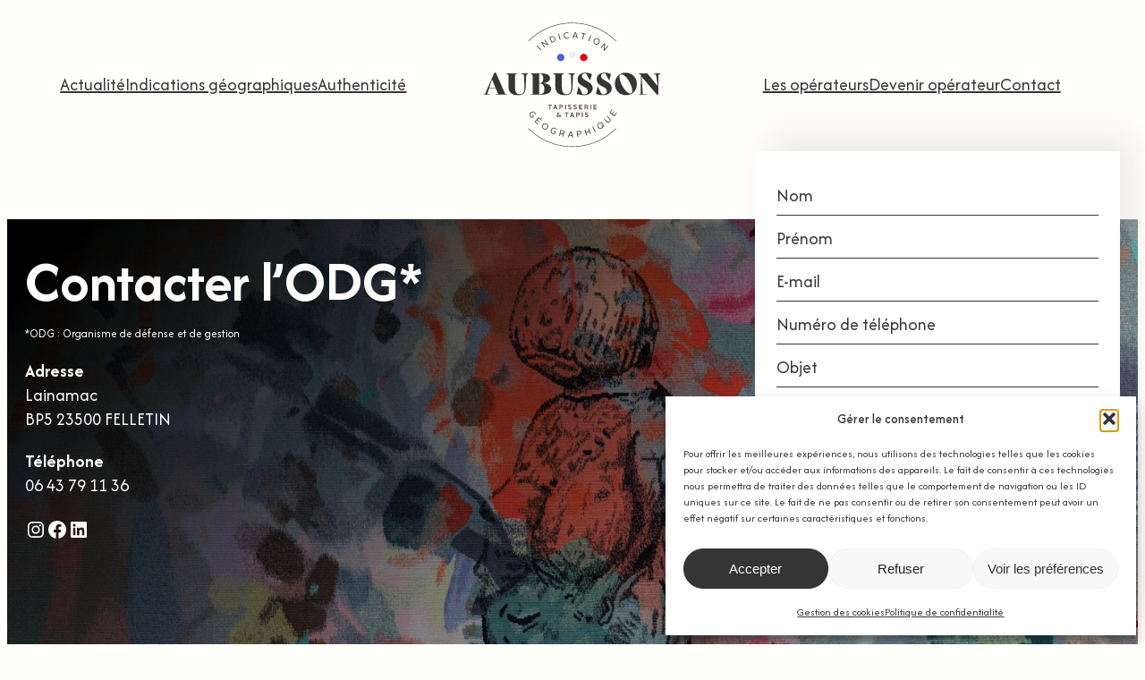

--- FILE ---
content_type: text/html; charset=UTF-8
request_url: https://ig-aubusson.com/mentions-legales/
body_size: 22567
content:
<!DOCTYPE html>
<html lang="fr-FR">
<head>
	<meta charset="UTF-8" />
	<meta name="viewport" content="width=device-width, initial-scale=1" />
<meta name='robots' content='max-image-preview:large' />
<title>Mentions légales &#8211; Ig tapisserie</title>
<link rel='dns-prefetch' href='//fonts.googleapis.com' />
<link rel="alternate" type="application/rss+xml" title="Ig tapisserie &raquo; Flux" href="https://ig-aubusson.com/feed/" />
<link rel="alternate" type="application/rss+xml" title="Ig tapisserie &raquo; Flux des commentaires" href="https://ig-aubusson.com/comments/feed/" />
<link rel="alternate" title="oEmbed (JSON)" type="application/json+oembed" href="https://ig-aubusson.com/wp-json/oembed/1.0/embed?url=https%3A%2F%2Fig-aubusson.com%2Fmentions-legales%2F" />
<link rel="alternate" title="oEmbed (XML)" type="text/xml+oembed" href="https://ig-aubusson.com/wp-json/oembed/1.0/embed?url=https%3A%2F%2Fig-aubusson.com%2Fmentions-legales%2F&#038;format=xml" />
<style id='wp-img-auto-sizes-contain-inline-css'>
img:is([sizes=auto i],[sizes^="auto," i]){contain-intrinsic-size:3000px 1500px}
/*# sourceURL=wp-img-auto-sizes-contain-inline-css */
</style>
<style id='wp-block-navigation-link-inline-css'>
.wp-block-navigation .wp-block-navigation-item__label{overflow-wrap:break-word}.wp-block-navigation .wp-block-navigation-item__description{display:none}.link-ui-tools{outline:1px solid #f0f0f0;padding:8px}.link-ui-block-inserter{padding-top:8px}.link-ui-block-inserter__back{margin-left:8px;text-transform:uppercase}
/*# sourceURL=https://ig-aubusson.com/wp-includes/blocks/navigation-link/style.min.css */
</style>
<link rel='stylesheet' id='wp-block-navigation-css' href='https://ig-aubusson.com/wp-includes/blocks/navigation/style.min.css?ver=6.9' media='all' />
<style id='wp-block-columns-inline-css'>
.wp-block-columns{box-sizing:border-box;display:flex;flex-wrap:wrap!important}@media (min-width:782px){.wp-block-columns{flex-wrap:nowrap!important}}.wp-block-columns{align-items:normal!important}.wp-block-columns.are-vertically-aligned-top{align-items:flex-start}.wp-block-columns.are-vertically-aligned-center{align-items:center}.wp-block-columns.are-vertically-aligned-bottom{align-items:flex-end}@media (max-width:781px){.wp-block-columns:not(.is-not-stacked-on-mobile)>.wp-block-column{flex-basis:100%!important}}@media (min-width:782px){.wp-block-columns:not(.is-not-stacked-on-mobile)>.wp-block-column{flex-basis:0;flex-grow:1}.wp-block-columns:not(.is-not-stacked-on-mobile)>.wp-block-column[style*=flex-basis]{flex-grow:0}}.wp-block-columns.is-not-stacked-on-mobile{flex-wrap:nowrap!important}.wp-block-columns.is-not-stacked-on-mobile>.wp-block-column{flex-basis:0;flex-grow:1}.wp-block-columns.is-not-stacked-on-mobile>.wp-block-column[style*=flex-basis]{flex-grow:0}:where(.wp-block-columns){margin-bottom:1.75em}:where(.wp-block-columns.has-background){padding:1.25em 2.375em}.wp-block-column{flex-grow:1;min-width:0;overflow-wrap:break-word;word-break:break-word}.wp-block-column.is-vertically-aligned-top{align-self:flex-start}.wp-block-column.is-vertically-aligned-center{align-self:center}.wp-block-column.is-vertically-aligned-bottom{align-self:flex-end}.wp-block-column.is-vertically-aligned-stretch{align-self:stretch}.wp-block-column.is-vertically-aligned-bottom,.wp-block-column.is-vertically-aligned-center,.wp-block-column.is-vertically-aligned-top{width:100%}
/*# sourceURL=https://ig-aubusson.com/wp-includes/blocks/columns/style.min.css */
</style>
<style id='wp-block-group-inline-css'>
.wp-block-group{box-sizing:border-box}:where(.wp-block-group.wp-block-group-is-layout-constrained){position:relative}
/*# sourceURL=https://ig-aubusson.com/wp-includes/blocks/group/style.min.css */
</style>
<style id='wp-block-heading-inline-css'>
h1:where(.wp-block-heading).has-background,h2:where(.wp-block-heading).has-background,h3:where(.wp-block-heading).has-background,h4:where(.wp-block-heading).has-background,h5:where(.wp-block-heading).has-background,h6:where(.wp-block-heading).has-background{padding:1.25em 2.375em}h1.has-text-align-left[style*=writing-mode]:where([style*=vertical-lr]),h1.has-text-align-right[style*=writing-mode]:where([style*=vertical-rl]),h2.has-text-align-left[style*=writing-mode]:where([style*=vertical-lr]),h2.has-text-align-right[style*=writing-mode]:where([style*=vertical-rl]),h3.has-text-align-left[style*=writing-mode]:where([style*=vertical-lr]),h3.has-text-align-right[style*=writing-mode]:where([style*=vertical-rl]),h4.has-text-align-left[style*=writing-mode]:where([style*=vertical-lr]),h4.has-text-align-right[style*=writing-mode]:where([style*=vertical-rl]),h5.has-text-align-left[style*=writing-mode]:where([style*=vertical-lr]),h5.has-text-align-right[style*=writing-mode]:where([style*=vertical-rl]),h6.has-text-align-left[style*=writing-mode]:where([style*=vertical-lr]),h6.has-text-align-right[style*=writing-mode]:where([style*=vertical-rl]){rotate:180deg}
/*# sourceURL=https://ig-aubusson.com/wp-includes/blocks/heading/style.min.css */
</style>
<style id='wp-block-paragraph-inline-css'>
.is-small-text{font-size:.875em}.is-regular-text{font-size:1em}.is-large-text{font-size:2.25em}.is-larger-text{font-size:3em}.has-drop-cap:not(:focus):first-letter{float:left;font-size:8.4em;font-style:normal;font-weight:100;line-height:.68;margin:.05em .1em 0 0;text-transform:uppercase}body.rtl .has-drop-cap:not(:focus):first-letter{float:none;margin-left:.1em}p.has-drop-cap.has-background{overflow:hidden}:root :where(p.has-background){padding:1.25em 2.375em}:where(p.has-text-color:not(.has-link-color)) a{color:inherit}p.has-text-align-left[style*="writing-mode:vertical-lr"],p.has-text-align-right[style*="writing-mode:vertical-rl"]{rotate:180deg}
/*# sourceURL=https://ig-aubusson.com/wp-includes/blocks/paragraph/style.min.css */
</style>
<style id='wp-block-social-links-inline-css'>
.wp-block-social-links{background:none;box-sizing:border-box;margin-left:0;padding-left:0;padding-right:0;text-indent:0}.wp-block-social-links .wp-social-link a,.wp-block-social-links .wp-social-link a:hover{border-bottom:0;box-shadow:none;text-decoration:none}.wp-block-social-links .wp-social-link svg{height:1em;width:1em}.wp-block-social-links .wp-social-link span:not(.screen-reader-text){font-size:.65em;margin-left:.5em;margin-right:.5em}.wp-block-social-links.has-small-icon-size{font-size:16px}.wp-block-social-links,.wp-block-social-links.has-normal-icon-size{font-size:24px}.wp-block-social-links.has-large-icon-size{font-size:36px}.wp-block-social-links.has-huge-icon-size{font-size:48px}.wp-block-social-links.aligncenter{display:flex;justify-content:center}.wp-block-social-links.alignright{justify-content:flex-end}.wp-block-social-link{border-radius:9999px;display:block}@media not (prefers-reduced-motion){.wp-block-social-link{transition:transform .1s ease}}.wp-block-social-link{height:auto}.wp-block-social-link a{align-items:center;display:flex;line-height:0}.wp-block-social-link:hover{transform:scale(1.1)}.wp-block-social-links .wp-block-social-link.wp-social-link{display:inline-block;margin:0;padding:0}.wp-block-social-links .wp-block-social-link.wp-social-link .wp-block-social-link-anchor,.wp-block-social-links .wp-block-social-link.wp-social-link .wp-block-social-link-anchor svg,.wp-block-social-links .wp-block-social-link.wp-social-link .wp-block-social-link-anchor:active,.wp-block-social-links .wp-block-social-link.wp-social-link .wp-block-social-link-anchor:hover,.wp-block-social-links .wp-block-social-link.wp-social-link .wp-block-social-link-anchor:visited{color:currentColor;fill:currentColor}:where(.wp-block-social-links:not(.is-style-logos-only)) .wp-social-link{background-color:#f0f0f0;color:#444}:where(.wp-block-social-links:not(.is-style-logos-only)) .wp-social-link-amazon{background-color:#f90;color:#fff}:where(.wp-block-social-links:not(.is-style-logos-only)) .wp-social-link-bandcamp{background-color:#1ea0c3;color:#fff}:where(.wp-block-social-links:not(.is-style-logos-only)) .wp-social-link-behance{background-color:#0757fe;color:#fff}:where(.wp-block-social-links:not(.is-style-logos-only)) .wp-social-link-bluesky{background-color:#0a7aff;color:#fff}:where(.wp-block-social-links:not(.is-style-logos-only)) .wp-social-link-codepen{background-color:#1e1f26;color:#fff}:where(.wp-block-social-links:not(.is-style-logos-only)) .wp-social-link-deviantart{background-color:#02e49b;color:#fff}:where(.wp-block-social-links:not(.is-style-logos-only)) .wp-social-link-discord{background-color:#5865f2;color:#fff}:where(.wp-block-social-links:not(.is-style-logos-only)) .wp-social-link-dribbble{background-color:#e94c89;color:#fff}:where(.wp-block-social-links:not(.is-style-logos-only)) .wp-social-link-dropbox{background-color:#4280ff;color:#fff}:where(.wp-block-social-links:not(.is-style-logos-only)) .wp-social-link-etsy{background-color:#f45800;color:#fff}:where(.wp-block-social-links:not(.is-style-logos-only)) .wp-social-link-facebook{background-color:#0866ff;color:#fff}:where(.wp-block-social-links:not(.is-style-logos-only)) .wp-social-link-fivehundredpx{background-color:#000;color:#fff}:where(.wp-block-social-links:not(.is-style-logos-only)) .wp-social-link-flickr{background-color:#0461dd;color:#fff}:where(.wp-block-social-links:not(.is-style-logos-only)) .wp-social-link-foursquare{background-color:#e65678;color:#fff}:where(.wp-block-social-links:not(.is-style-logos-only)) .wp-social-link-github{background-color:#24292d;color:#fff}:where(.wp-block-social-links:not(.is-style-logos-only)) .wp-social-link-goodreads{background-color:#eceadd;color:#382110}:where(.wp-block-social-links:not(.is-style-logos-only)) .wp-social-link-google{background-color:#ea4434;color:#fff}:where(.wp-block-social-links:not(.is-style-logos-only)) .wp-social-link-gravatar{background-color:#1d4fc4;color:#fff}:where(.wp-block-social-links:not(.is-style-logos-only)) .wp-social-link-instagram{background-color:#f00075;color:#fff}:where(.wp-block-social-links:not(.is-style-logos-only)) .wp-social-link-lastfm{background-color:#e21b24;color:#fff}:where(.wp-block-social-links:not(.is-style-logos-only)) .wp-social-link-linkedin{background-color:#0d66c2;color:#fff}:where(.wp-block-social-links:not(.is-style-logos-only)) .wp-social-link-mastodon{background-color:#3288d4;color:#fff}:where(.wp-block-social-links:not(.is-style-logos-only)) .wp-social-link-medium{background-color:#000;color:#fff}:where(.wp-block-social-links:not(.is-style-logos-only)) .wp-social-link-meetup{background-color:#f6405f;color:#fff}:where(.wp-block-social-links:not(.is-style-logos-only)) .wp-social-link-patreon{background-color:#000;color:#fff}:where(.wp-block-social-links:not(.is-style-logos-only)) .wp-social-link-pinterest{background-color:#e60122;color:#fff}:where(.wp-block-social-links:not(.is-style-logos-only)) .wp-social-link-pocket{background-color:#ef4155;color:#fff}:where(.wp-block-social-links:not(.is-style-logos-only)) .wp-social-link-reddit{background-color:#ff4500;color:#fff}:where(.wp-block-social-links:not(.is-style-logos-only)) .wp-social-link-skype{background-color:#0478d7;color:#fff}:where(.wp-block-social-links:not(.is-style-logos-only)) .wp-social-link-snapchat{background-color:#fefc00;color:#fff;stroke:#000}:where(.wp-block-social-links:not(.is-style-logos-only)) .wp-social-link-soundcloud{background-color:#ff5600;color:#fff}:where(.wp-block-social-links:not(.is-style-logos-only)) .wp-social-link-spotify{background-color:#1bd760;color:#fff}:where(.wp-block-social-links:not(.is-style-logos-only)) .wp-social-link-telegram{background-color:#2aabee;color:#fff}:where(.wp-block-social-links:not(.is-style-logos-only)) .wp-social-link-threads{background-color:#000;color:#fff}:where(.wp-block-social-links:not(.is-style-logos-only)) .wp-social-link-tiktok{background-color:#000;color:#fff}:where(.wp-block-social-links:not(.is-style-logos-only)) .wp-social-link-tumblr{background-color:#011835;color:#fff}:where(.wp-block-social-links:not(.is-style-logos-only)) .wp-social-link-twitch{background-color:#6440a4;color:#fff}:where(.wp-block-social-links:not(.is-style-logos-only)) .wp-social-link-twitter{background-color:#1da1f2;color:#fff}:where(.wp-block-social-links:not(.is-style-logos-only)) .wp-social-link-vimeo{background-color:#1eb7ea;color:#fff}:where(.wp-block-social-links:not(.is-style-logos-only)) .wp-social-link-vk{background-color:#4680c2;color:#fff}:where(.wp-block-social-links:not(.is-style-logos-only)) .wp-social-link-wordpress{background-color:#3499cd;color:#fff}:where(.wp-block-social-links:not(.is-style-logos-only)) .wp-social-link-whatsapp{background-color:#25d366;color:#fff}:where(.wp-block-social-links:not(.is-style-logos-only)) .wp-social-link-x{background-color:#000;color:#fff}:where(.wp-block-social-links:not(.is-style-logos-only)) .wp-social-link-yelp{background-color:#d32422;color:#fff}:where(.wp-block-social-links:not(.is-style-logos-only)) .wp-social-link-youtube{background-color:red;color:#fff}:where(.wp-block-social-links.is-style-logos-only) .wp-social-link{background:none}:where(.wp-block-social-links.is-style-logos-only) .wp-social-link svg{height:1.25em;width:1.25em}:where(.wp-block-social-links.is-style-logos-only) .wp-social-link-amazon{color:#f90}:where(.wp-block-social-links.is-style-logos-only) .wp-social-link-bandcamp{color:#1ea0c3}:where(.wp-block-social-links.is-style-logos-only) .wp-social-link-behance{color:#0757fe}:where(.wp-block-social-links.is-style-logos-only) .wp-social-link-bluesky{color:#0a7aff}:where(.wp-block-social-links.is-style-logos-only) .wp-social-link-codepen{color:#1e1f26}:where(.wp-block-social-links.is-style-logos-only) .wp-social-link-deviantart{color:#02e49b}:where(.wp-block-social-links.is-style-logos-only) .wp-social-link-discord{color:#5865f2}:where(.wp-block-social-links.is-style-logos-only) .wp-social-link-dribbble{color:#e94c89}:where(.wp-block-social-links.is-style-logos-only) .wp-social-link-dropbox{color:#4280ff}:where(.wp-block-social-links.is-style-logos-only) .wp-social-link-etsy{color:#f45800}:where(.wp-block-social-links.is-style-logos-only) .wp-social-link-facebook{color:#0866ff}:where(.wp-block-social-links.is-style-logos-only) .wp-social-link-fivehundredpx{color:#000}:where(.wp-block-social-links.is-style-logos-only) .wp-social-link-flickr{color:#0461dd}:where(.wp-block-social-links.is-style-logos-only) .wp-social-link-foursquare{color:#e65678}:where(.wp-block-social-links.is-style-logos-only) .wp-social-link-github{color:#24292d}:where(.wp-block-social-links.is-style-logos-only) .wp-social-link-goodreads{color:#382110}:where(.wp-block-social-links.is-style-logos-only) .wp-social-link-google{color:#ea4434}:where(.wp-block-social-links.is-style-logos-only) .wp-social-link-gravatar{color:#1d4fc4}:where(.wp-block-social-links.is-style-logos-only) .wp-social-link-instagram{color:#f00075}:where(.wp-block-social-links.is-style-logos-only) .wp-social-link-lastfm{color:#e21b24}:where(.wp-block-social-links.is-style-logos-only) .wp-social-link-linkedin{color:#0d66c2}:where(.wp-block-social-links.is-style-logos-only) .wp-social-link-mastodon{color:#3288d4}:where(.wp-block-social-links.is-style-logos-only) .wp-social-link-medium{color:#000}:where(.wp-block-social-links.is-style-logos-only) .wp-social-link-meetup{color:#f6405f}:where(.wp-block-social-links.is-style-logos-only) .wp-social-link-patreon{color:#000}:where(.wp-block-social-links.is-style-logos-only) .wp-social-link-pinterest{color:#e60122}:where(.wp-block-social-links.is-style-logos-only) .wp-social-link-pocket{color:#ef4155}:where(.wp-block-social-links.is-style-logos-only) .wp-social-link-reddit{color:#ff4500}:where(.wp-block-social-links.is-style-logos-only) .wp-social-link-skype{color:#0478d7}:where(.wp-block-social-links.is-style-logos-only) .wp-social-link-snapchat{color:#fff;stroke:#000}:where(.wp-block-social-links.is-style-logos-only) .wp-social-link-soundcloud{color:#ff5600}:where(.wp-block-social-links.is-style-logos-only) .wp-social-link-spotify{color:#1bd760}:where(.wp-block-social-links.is-style-logos-only) .wp-social-link-telegram{color:#2aabee}:where(.wp-block-social-links.is-style-logos-only) .wp-social-link-threads{color:#000}:where(.wp-block-social-links.is-style-logos-only) .wp-social-link-tiktok{color:#000}:where(.wp-block-social-links.is-style-logos-only) .wp-social-link-tumblr{color:#011835}:where(.wp-block-social-links.is-style-logos-only) .wp-social-link-twitch{color:#6440a4}:where(.wp-block-social-links.is-style-logos-only) .wp-social-link-twitter{color:#1da1f2}:where(.wp-block-social-links.is-style-logos-only) .wp-social-link-vimeo{color:#1eb7ea}:where(.wp-block-social-links.is-style-logos-only) .wp-social-link-vk{color:#4680c2}:where(.wp-block-social-links.is-style-logos-only) .wp-social-link-whatsapp{color:#25d366}:where(.wp-block-social-links.is-style-logos-only) .wp-social-link-wordpress{color:#3499cd}:where(.wp-block-social-links.is-style-logos-only) .wp-social-link-x{color:#000}:where(.wp-block-social-links.is-style-logos-only) .wp-social-link-yelp{color:#d32422}:where(.wp-block-social-links.is-style-logos-only) .wp-social-link-youtube{color:red}.wp-block-social-links.is-style-pill-shape .wp-social-link{width:auto}:root :where(.wp-block-social-links .wp-social-link a){padding:.25em}:root :where(.wp-block-social-links.is-style-logos-only .wp-social-link a){padding:0}:root :where(.wp-block-social-links.is-style-pill-shape .wp-social-link a){padding-left:.6666666667em;padding-right:.6666666667em}.wp-block-social-links:not(.has-icon-color):not(.has-icon-background-color) .wp-social-link-snapchat .wp-block-social-link-label{color:#000}
/*# sourceURL=https://ig-aubusson.com/wp-includes/blocks/social-links/style.min.css */
</style>
<link rel='stylesheet' id='wp-block-cover-css' href='https://ig-aubusson.com/wp-includes/blocks/cover/style.min.css?ver=6.9' media='all' />
<style id='wp-block-image-inline-css'>
.wp-block-image>a,.wp-block-image>figure>a{display:inline-block}.wp-block-image img{box-sizing:border-box;height:auto;max-width:100%;vertical-align:bottom}@media not (prefers-reduced-motion){.wp-block-image img.hide{visibility:hidden}.wp-block-image img.show{animation:show-content-image .4s}}.wp-block-image[style*=border-radius] img,.wp-block-image[style*=border-radius]>a{border-radius:inherit}.wp-block-image.has-custom-border img{box-sizing:border-box}.wp-block-image.aligncenter{text-align:center}.wp-block-image.alignfull>a,.wp-block-image.alignwide>a{width:100%}.wp-block-image.alignfull img,.wp-block-image.alignwide img{height:auto;width:100%}.wp-block-image .aligncenter,.wp-block-image .alignleft,.wp-block-image .alignright,.wp-block-image.aligncenter,.wp-block-image.alignleft,.wp-block-image.alignright{display:table}.wp-block-image .aligncenter>figcaption,.wp-block-image .alignleft>figcaption,.wp-block-image .alignright>figcaption,.wp-block-image.aligncenter>figcaption,.wp-block-image.alignleft>figcaption,.wp-block-image.alignright>figcaption{caption-side:bottom;display:table-caption}.wp-block-image .alignleft{float:left;margin:.5em 1em .5em 0}.wp-block-image .alignright{float:right;margin:.5em 0 .5em 1em}.wp-block-image .aligncenter{margin-left:auto;margin-right:auto}.wp-block-image :where(figcaption){margin-bottom:1em;margin-top:.5em}.wp-block-image.is-style-circle-mask img{border-radius:9999px}@supports ((-webkit-mask-image:none) or (mask-image:none)) or (-webkit-mask-image:none){.wp-block-image.is-style-circle-mask img{border-radius:0;-webkit-mask-image:url('data:image/svg+xml;utf8,<svg viewBox="0 0 100 100" xmlns="http://www.w3.org/2000/svg"><circle cx="50" cy="50" r="50"/></svg>');mask-image:url('data:image/svg+xml;utf8,<svg viewBox="0 0 100 100" xmlns="http://www.w3.org/2000/svg"><circle cx="50" cy="50" r="50"/></svg>');mask-mode:alpha;-webkit-mask-position:center;mask-position:center;-webkit-mask-repeat:no-repeat;mask-repeat:no-repeat;-webkit-mask-size:contain;mask-size:contain}}:root :where(.wp-block-image.is-style-rounded img,.wp-block-image .is-style-rounded img){border-radius:9999px}.wp-block-image figure{margin:0}.wp-lightbox-container{display:flex;flex-direction:column;position:relative}.wp-lightbox-container img{cursor:zoom-in}.wp-lightbox-container img:hover+button{opacity:1}.wp-lightbox-container button{align-items:center;backdrop-filter:blur(16px) saturate(180%);background-color:#5a5a5a40;border:none;border-radius:4px;cursor:zoom-in;display:flex;height:20px;justify-content:center;opacity:0;padding:0;position:absolute;right:16px;text-align:center;top:16px;width:20px;z-index:100}@media not (prefers-reduced-motion){.wp-lightbox-container button{transition:opacity .2s ease}}.wp-lightbox-container button:focus-visible{outline:3px auto #5a5a5a40;outline:3px auto -webkit-focus-ring-color;outline-offset:3px}.wp-lightbox-container button:hover{cursor:pointer;opacity:1}.wp-lightbox-container button:focus{opacity:1}.wp-lightbox-container button:focus,.wp-lightbox-container button:hover,.wp-lightbox-container button:not(:hover):not(:active):not(.has-background){background-color:#5a5a5a40;border:none}.wp-lightbox-overlay{box-sizing:border-box;cursor:zoom-out;height:100vh;left:0;overflow:hidden;position:fixed;top:0;visibility:hidden;width:100%;z-index:100000}.wp-lightbox-overlay .close-button{align-items:center;cursor:pointer;display:flex;justify-content:center;min-height:40px;min-width:40px;padding:0;position:absolute;right:calc(env(safe-area-inset-right) + 16px);top:calc(env(safe-area-inset-top) + 16px);z-index:5000000}.wp-lightbox-overlay .close-button:focus,.wp-lightbox-overlay .close-button:hover,.wp-lightbox-overlay .close-button:not(:hover):not(:active):not(.has-background){background:none;border:none}.wp-lightbox-overlay .lightbox-image-container{height:var(--wp--lightbox-container-height);left:50%;overflow:hidden;position:absolute;top:50%;transform:translate(-50%,-50%);transform-origin:top left;width:var(--wp--lightbox-container-width);z-index:9999999999}.wp-lightbox-overlay .wp-block-image{align-items:center;box-sizing:border-box;display:flex;height:100%;justify-content:center;margin:0;position:relative;transform-origin:0 0;width:100%;z-index:3000000}.wp-lightbox-overlay .wp-block-image img{height:var(--wp--lightbox-image-height);min-height:var(--wp--lightbox-image-height);min-width:var(--wp--lightbox-image-width);width:var(--wp--lightbox-image-width)}.wp-lightbox-overlay .wp-block-image figcaption{display:none}.wp-lightbox-overlay button{background:none;border:none}.wp-lightbox-overlay .scrim{background-color:#fff;height:100%;opacity:.9;position:absolute;width:100%;z-index:2000000}.wp-lightbox-overlay.active{visibility:visible}@media not (prefers-reduced-motion){.wp-lightbox-overlay.active{animation:turn-on-visibility .25s both}.wp-lightbox-overlay.active img{animation:turn-on-visibility .35s both}.wp-lightbox-overlay.show-closing-animation:not(.active){animation:turn-off-visibility .35s both}.wp-lightbox-overlay.show-closing-animation:not(.active) img{animation:turn-off-visibility .25s both}.wp-lightbox-overlay.zoom.active{animation:none;opacity:1;visibility:visible}.wp-lightbox-overlay.zoom.active .lightbox-image-container{animation:lightbox-zoom-in .4s}.wp-lightbox-overlay.zoom.active .lightbox-image-container img{animation:none}.wp-lightbox-overlay.zoom.active .scrim{animation:turn-on-visibility .4s forwards}.wp-lightbox-overlay.zoom.show-closing-animation:not(.active){animation:none}.wp-lightbox-overlay.zoom.show-closing-animation:not(.active) .lightbox-image-container{animation:lightbox-zoom-out .4s}.wp-lightbox-overlay.zoom.show-closing-animation:not(.active) .lightbox-image-container img{animation:none}.wp-lightbox-overlay.zoom.show-closing-animation:not(.active) .scrim{animation:turn-off-visibility .4s forwards}}@keyframes show-content-image{0%{visibility:hidden}99%{visibility:hidden}to{visibility:visible}}@keyframes turn-on-visibility{0%{opacity:0}to{opacity:1}}@keyframes turn-off-visibility{0%{opacity:1;visibility:visible}99%{opacity:0;visibility:visible}to{opacity:0;visibility:hidden}}@keyframes lightbox-zoom-in{0%{transform:translate(calc((-100vw + var(--wp--lightbox-scrollbar-width))/2 + var(--wp--lightbox-initial-left-position)),calc(-50vh + var(--wp--lightbox-initial-top-position))) scale(var(--wp--lightbox-scale))}to{transform:translate(-50%,-50%) scale(1)}}@keyframes lightbox-zoom-out{0%{transform:translate(-50%,-50%) scale(1);visibility:visible}99%{visibility:visible}to{transform:translate(calc((-100vw + var(--wp--lightbox-scrollbar-width))/2 + var(--wp--lightbox-initial-left-position)),calc(-50vh + var(--wp--lightbox-initial-top-position))) scale(var(--wp--lightbox-scale));visibility:hidden}}
/*# sourceURL=https://ig-aubusson.com/wp-includes/blocks/image/style.min.css */
</style>
<link rel='stylesheet' id='wp-block-gallery-css' href='https://ig-aubusson.com/wp-includes/blocks/gallery/style.min.css?ver=6.9' media='all' />
<style id='wp-emoji-styles-inline-css'>

	img.wp-smiley, img.emoji {
		display: inline !important;
		border: none !important;
		box-shadow: none !important;
		height: 1em !important;
		width: 1em !important;
		margin: 0 0.07em !important;
		vertical-align: -0.1em !important;
		background: none !important;
		padding: 0 !important;
	}
/*# sourceURL=wp-emoji-styles-inline-css */
</style>
<style id='wp-block-library-inline-css'>
:root{--wp-block-synced-color:#7a00df;--wp-block-synced-color--rgb:122,0,223;--wp-bound-block-color:var(--wp-block-synced-color);--wp-editor-canvas-background:#ddd;--wp-admin-theme-color:#007cba;--wp-admin-theme-color--rgb:0,124,186;--wp-admin-theme-color-darker-10:#006ba1;--wp-admin-theme-color-darker-10--rgb:0,107,160.5;--wp-admin-theme-color-darker-20:#005a87;--wp-admin-theme-color-darker-20--rgb:0,90,135;--wp-admin-border-width-focus:2px}@media (min-resolution:192dpi){:root{--wp-admin-border-width-focus:1.5px}}.wp-element-button{cursor:pointer}:root .has-very-light-gray-background-color{background-color:#eee}:root .has-very-dark-gray-background-color{background-color:#313131}:root .has-very-light-gray-color{color:#eee}:root .has-very-dark-gray-color{color:#313131}:root .has-vivid-green-cyan-to-vivid-cyan-blue-gradient-background{background:linear-gradient(135deg,#00d084,#0693e3)}:root .has-purple-crush-gradient-background{background:linear-gradient(135deg,#34e2e4,#4721fb 50%,#ab1dfe)}:root .has-hazy-dawn-gradient-background{background:linear-gradient(135deg,#faaca8,#dad0ec)}:root .has-subdued-olive-gradient-background{background:linear-gradient(135deg,#fafae1,#67a671)}:root .has-atomic-cream-gradient-background{background:linear-gradient(135deg,#fdd79a,#004a59)}:root .has-nightshade-gradient-background{background:linear-gradient(135deg,#330968,#31cdcf)}:root .has-midnight-gradient-background{background:linear-gradient(135deg,#020381,#2874fc)}:root{--wp--preset--font-size--normal:16px;--wp--preset--font-size--huge:42px}.has-regular-font-size{font-size:1em}.has-larger-font-size{font-size:2.625em}.has-normal-font-size{font-size:var(--wp--preset--font-size--normal)}.has-huge-font-size{font-size:var(--wp--preset--font-size--huge)}.has-text-align-center{text-align:center}.has-text-align-left{text-align:left}.has-text-align-right{text-align:right}.has-fit-text{white-space:nowrap!important}#end-resizable-editor-section{display:none}.aligncenter{clear:both}.items-justified-left{justify-content:flex-start}.items-justified-center{justify-content:center}.items-justified-right{justify-content:flex-end}.items-justified-space-between{justify-content:space-between}.screen-reader-text{border:0;clip-path:inset(50%);height:1px;margin:-1px;overflow:hidden;padding:0;position:absolute;width:1px;word-wrap:normal!important}.screen-reader-text:focus{background-color:#ddd;clip-path:none;color:#444;display:block;font-size:1em;height:auto;left:5px;line-height:normal;padding:15px 23px 14px;text-decoration:none;top:5px;width:auto;z-index:100000}html :where(.has-border-color){border-style:solid}html :where([style*=border-top-color]){border-top-style:solid}html :where([style*=border-right-color]){border-right-style:solid}html :where([style*=border-bottom-color]){border-bottom-style:solid}html :where([style*=border-left-color]){border-left-style:solid}html :where([style*=border-width]){border-style:solid}html :where([style*=border-top-width]){border-top-style:solid}html :where([style*=border-right-width]){border-right-style:solid}html :where([style*=border-bottom-width]){border-bottom-style:solid}html :where([style*=border-left-width]){border-left-style:solid}html :where(img[class*=wp-image-]){height:auto;max-width:100%}:where(figure){margin:0 0 1em}html :where(.is-position-sticky){--wp-admin--admin-bar--position-offset:var(--wp-admin--admin-bar--height,0px)}@media screen and (max-width:600px){html :where(.is-position-sticky){--wp-admin--admin-bar--position-offset:0px}}
/*# sourceURL=/wp-includes/css/dist/block-library/common.min.css */
</style>
<style id='global-styles-inline-css'>
:root{--wp--preset--aspect-ratio--square: 1;--wp--preset--aspect-ratio--4-3: 4/3;--wp--preset--aspect-ratio--3-4: 3/4;--wp--preset--aspect-ratio--3-2: 3/2;--wp--preset--aspect-ratio--2-3: 2/3;--wp--preset--aspect-ratio--16-9: 16/9;--wp--preset--aspect-ratio--9-16: 9/16;--wp--preset--color--black: #000000;--wp--preset--color--cyan-bluish-gray: #abb8c3;--wp--preset--color--white: #ffffff;--wp--preset--color--pale-pink: #f78da7;--wp--preset--color--vivid-red: #cf2e2e;--wp--preset--color--luminous-vivid-orange: #ff6900;--wp--preset--color--luminous-vivid-amber: #fcb900;--wp--preset--color--light-green-cyan: #7bdcb5;--wp--preset--color--vivid-green-cyan: #00d084;--wp--preset--color--pale-cyan-blue: #8ed1fc;--wp--preset--color--vivid-cyan-blue: #0693e3;--wp--preset--color--vivid-purple: #9b51e0;--wp--preset--color--jaune: #fff496;--wp--preset--color--dark: #353535;--wp--preset--color--light: #fffefb;--wp--preset--gradient--vivid-cyan-blue-to-vivid-purple: linear-gradient(135deg,rgb(6,147,227) 0%,rgb(155,81,224) 100%);--wp--preset--gradient--light-green-cyan-to-vivid-green-cyan: linear-gradient(135deg,rgb(122,220,180) 0%,rgb(0,208,130) 100%);--wp--preset--gradient--luminous-vivid-amber-to-luminous-vivid-orange: linear-gradient(135deg,rgb(252,185,0) 0%,rgb(255,105,0) 100%);--wp--preset--gradient--luminous-vivid-orange-to-vivid-red: linear-gradient(135deg,rgb(255,105,0) 0%,rgb(207,46,46) 100%);--wp--preset--gradient--very-light-gray-to-cyan-bluish-gray: linear-gradient(135deg,rgb(238,238,238) 0%,rgb(169,184,195) 100%);--wp--preset--gradient--cool-to-warm-spectrum: linear-gradient(135deg,rgb(74,234,220) 0%,rgb(151,120,209) 20%,rgb(207,42,186) 40%,rgb(238,44,130) 60%,rgb(251,105,98) 80%,rgb(254,248,76) 100%);--wp--preset--gradient--blush-light-purple: linear-gradient(135deg,rgb(255,206,236) 0%,rgb(152,150,240) 100%);--wp--preset--gradient--blush-bordeaux: linear-gradient(135deg,rgb(254,205,165) 0%,rgb(254,45,45) 50%,rgb(107,0,62) 100%);--wp--preset--gradient--luminous-dusk: linear-gradient(135deg,rgb(255,203,112) 0%,rgb(199,81,192) 50%,rgb(65,88,208) 100%);--wp--preset--gradient--pale-ocean: linear-gradient(135deg,rgb(255,245,203) 0%,rgb(182,227,212) 50%,rgb(51,167,181) 100%);--wp--preset--gradient--electric-grass: linear-gradient(135deg,rgb(202,248,128) 0%,rgb(113,206,126) 100%);--wp--preset--gradient--midnight: linear-gradient(135deg,rgb(2,3,129) 0%,rgb(40,116,252) 100%);--wp--preset--font-size--small: 13px;--wp--preset--font-size--medium: clamp(14px, 0.875rem + ((1vw - 3.2px) * 0.682), 20px);--wp--preset--font-size--large: 2.5rem;--wp--preset--font-size--x-large: clamp(2rem, 2rem + ((1vw - 0.2rem) * 3.636), 4rem);--wp--preset--font-family--afacad: Afacad, sans-serif;--wp--preset--font-family--spectral: Spectral, serif;--wp--preset--spacing--20: 0.44rem;--wp--preset--spacing--30: 0.67rem;--wp--preset--spacing--40: 1rem;--wp--preset--spacing--50: 1.5rem;--wp--preset--spacing--60: 2.25rem;--wp--preset--spacing--70: 3.38rem;--wp--preset--spacing--80: 5.06rem;--wp--preset--shadow--natural: 6px 6px 9px rgba(0, 0, 0, 0.2);--wp--preset--shadow--deep: 12px 12px 50px rgba(0, 0, 0, 0.4);--wp--preset--shadow--sharp: 6px 6px 0px rgba(0, 0, 0, 0.2);--wp--preset--shadow--outlined: 6px 6px 0px -3px rgb(255, 255, 255), 6px 6px rgb(0, 0, 0);--wp--preset--shadow--crisp: 6px 6px 0px rgb(0, 0, 0);}:root { --wp--style--global--content-size: 840px;--wp--style--global--wide-size: 1200px; }:where(body) { margin: 0; }.wp-site-blocks > .alignleft { float: left; margin-right: 2em; }.wp-site-blocks > .alignright { float: right; margin-left: 2em; }.wp-site-blocks > .aligncenter { justify-content: center; margin-left: auto; margin-right: auto; }:where(.wp-site-blocks) > * { margin-block-start: 24px; margin-block-end: 0; }:where(.wp-site-blocks) > :first-child { margin-block-start: 0; }:where(.wp-site-blocks) > :last-child { margin-block-end: 0; }:root { --wp--style--block-gap: 24px; }:root :where(.is-layout-flow) > :first-child{margin-block-start: 0;}:root :where(.is-layout-flow) > :last-child{margin-block-end: 0;}:root :where(.is-layout-flow) > *{margin-block-start: 24px;margin-block-end: 0;}:root :where(.is-layout-constrained) > :first-child{margin-block-start: 0;}:root :where(.is-layout-constrained) > :last-child{margin-block-end: 0;}:root :where(.is-layout-constrained) > *{margin-block-start: 24px;margin-block-end: 0;}:root :where(.is-layout-flex){gap: 24px;}:root :where(.is-layout-grid){gap: 24px;}.is-layout-flow > .alignleft{float: left;margin-inline-start: 0;margin-inline-end: 2em;}.is-layout-flow > .alignright{float: right;margin-inline-start: 2em;margin-inline-end: 0;}.is-layout-flow > .aligncenter{margin-left: auto !important;margin-right: auto !important;}.is-layout-constrained > .alignleft{float: left;margin-inline-start: 0;margin-inline-end: 2em;}.is-layout-constrained > .alignright{float: right;margin-inline-start: 2em;margin-inline-end: 0;}.is-layout-constrained > .aligncenter{margin-left: auto !important;margin-right: auto !important;}.is-layout-constrained > :where(:not(.alignleft):not(.alignright):not(.alignfull)){max-width: var(--wp--style--global--content-size);margin-left: auto !important;margin-right: auto !important;}.is-layout-constrained > .alignwide{max-width: var(--wp--style--global--wide-size);}body .is-layout-flex{display: flex;}.is-layout-flex{flex-wrap: wrap;align-items: center;}.is-layout-flex > :is(*, div){margin: 0;}body .is-layout-grid{display: grid;}.is-layout-grid > :is(*, div){margin: 0;}body{background-color: var(--wp--preset--color--light);color: var(--wp--preset--color--dark);font-family: var(--wp--preset--font-family--afacad);font-size: var(--wp--preset--font-size--medium);padding-top: 0px;padding-right: 0px;padding-bottom: 0px;padding-left: 0px;}a:where(:not(.wp-element-button)){color: var(--wp--preset--color--dark);text-decoration: none;}h1, h2, h3, h4, h5, h6{color: var(--wp--preset--color--dark);font-family: var(--wp--preset--font-family--spectral);line-height: 1;}h1{font-size: 3.5rem;line-height: 1;}h2{font-size: var(--wp--preset--font-size--large);line-height: 1;}h3{font-family: var(--wp--preset--font-family--afacad);font-size: 2rem;line-height: 1;}h4{font-family: var(--wp--preset--font-family--afacad);}h5{font-family: var(--wp--preset--font-family--afacad);}h6{font-family: var(--wp--preset--font-family--afacad);}:root :where(.wp-element-button, .wp-block-button__link){background-color: var(--wp--preset--color--jaune);border-width: 0;color: var(--wp--preset--color--dark);font-family: inherit;font-size: inherit;font-style: inherit;font-weight: inherit;letter-spacing: inherit;line-height: inherit;padding-top: calc(0.667em + 2px);padding-right: calc(1.333em + 2px);padding-bottom: calc(0.667em + 2px);padding-left: calc(1.333em + 2px);text-decoration: none;text-transform: inherit;}:root :where(.wp-element-caption, .wp-block-audio figcaption, .wp-block-embed figcaption, .wp-block-gallery figcaption, .wp-block-image figcaption, .wp-block-table figcaption, .wp-block-video figcaption){color: var(--wp--preset--color--dark);}.has-black-color{color: var(--wp--preset--color--black) !important;}.has-cyan-bluish-gray-color{color: var(--wp--preset--color--cyan-bluish-gray) !important;}.has-white-color{color: var(--wp--preset--color--white) !important;}.has-pale-pink-color{color: var(--wp--preset--color--pale-pink) !important;}.has-vivid-red-color{color: var(--wp--preset--color--vivid-red) !important;}.has-luminous-vivid-orange-color{color: var(--wp--preset--color--luminous-vivid-orange) !important;}.has-luminous-vivid-amber-color{color: var(--wp--preset--color--luminous-vivid-amber) !important;}.has-light-green-cyan-color{color: var(--wp--preset--color--light-green-cyan) !important;}.has-vivid-green-cyan-color{color: var(--wp--preset--color--vivid-green-cyan) !important;}.has-pale-cyan-blue-color{color: var(--wp--preset--color--pale-cyan-blue) !important;}.has-vivid-cyan-blue-color{color: var(--wp--preset--color--vivid-cyan-blue) !important;}.has-vivid-purple-color{color: var(--wp--preset--color--vivid-purple) !important;}.has-jaune-color{color: var(--wp--preset--color--jaune) !important;}.has-dark-color{color: var(--wp--preset--color--dark) !important;}.has-light-color{color: var(--wp--preset--color--light) !important;}.has-black-background-color{background-color: var(--wp--preset--color--black) !important;}.has-cyan-bluish-gray-background-color{background-color: var(--wp--preset--color--cyan-bluish-gray) !important;}.has-white-background-color{background-color: var(--wp--preset--color--white) !important;}.has-pale-pink-background-color{background-color: var(--wp--preset--color--pale-pink) !important;}.has-vivid-red-background-color{background-color: var(--wp--preset--color--vivid-red) !important;}.has-luminous-vivid-orange-background-color{background-color: var(--wp--preset--color--luminous-vivid-orange) !important;}.has-luminous-vivid-amber-background-color{background-color: var(--wp--preset--color--luminous-vivid-amber) !important;}.has-light-green-cyan-background-color{background-color: var(--wp--preset--color--light-green-cyan) !important;}.has-vivid-green-cyan-background-color{background-color: var(--wp--preset--color--vivid-green-cyan) !important;}.has-pale-cyan-blue-background-color{background-color: var(--wp--preset--color--pale-cyan-blue) !important;}.has-vivid-cyan-blue-background-color{background-color: var(--wp--preset--color--vivid-cyan-blue) !important;}.has-vivid-purple-background-color{background-color: var(--wp--preset--color--vivid-purple) !important;}.has-jaune-background-color{background-color: var(--wp--preset--color--jaune) !important;}.has-dark-background-color{background-color: var(--wp--preset--color--dark) !important;}.has-light-background-color{background-color: var(--wp--preset--color--light) !important;}.has-black-border-color{border-color: var(--wp--preset--color--black) !important;}.has-cyan-bluish-gray-border-color{border-color: var(--wp--preset--color--cyan-bluish-gray) !important;}.has-white-border-color{border-color: var(--wp--preset--color--white) !important;}.has-pale-pink-border-color{border-color: var(--wp--preset--color--pale-pink) !important;}.has-vivid-red-border-color{border-color: var(--wp--preset--color--vivid-red) !important;}.has-luminous-vivid-orange-border-color{border-color: var(--wp--preset--color--luminous-vivid-orange) !important;}.has-luminous-vivid-amber-border-color{border-color: var(--wp--preset--color--luminous-vivid-amber) !important;}.has-light-green-cyan-border-color{border-color: var(--wp--preset--color--light-green-cyan) !important;}.has-vivid-green-cyan-border-color{border-color: var(--wp--preset--color--vivid-green-cyan) !important;}.has-pale-cyan-blue-border-color{border-color: var(--wp--preset--color--pale-cyan-blue) !important;}.has-vivid-cyan-blue-border-color{border-color: var(--wp--preset--color--vivid-cyan-blue) !important;}.has-vivid-purple-border-color{border-color: var(--wp--preset--color--vivid-purple) !important;}.has-jaune-border-color{border-color: var(--wp--preset--color--jaune) !important;}.has-dark-border-color{border-color: var(--wp--preset--color--dark) !important;}.has-light-border-color{border-color: var(--wp--preset--color--light) !important;}.has-vivid-cyan-blue-to-vivid-purple-gradient-background{background: var(--wp--preset--gradient--vivid-cyan-blue-to-vivid-purple) !important;}.has-light-green-cyan-to-vivid-green-cyan-gradient-background{background: var(--wp--preset--gradient--light-green-cyan-to-vivid-green-cyan) !important;}.has-luminous-vivid-amber-to-luminous-vivid-orange-gradient-background{background: var(--wp--preset--gradient--luminous-vivid-amber-to-luminous-vivid-orange) !important;}.has-luminous-vivid-orange-to-vivid-red-gradient-background{background: var(--wp--preset--gradient--luminous-vivid-orange-to-vivid-red) !important;}.has-very-light-gray-to-cyan-bluish-gray-gradient-background{background: var(--wp--preset--gradient--very-light-gray-to-cyan-bluish-gray) !important;}.has-cool-to-warm-spectrum-gradient-background{background: var(--wp--preset--gradient--cool-to-warm-spectrum) !important;}.has-blush-light-purple-gradient-background{background: var(--wp--preset--gradient--blush-light-purple) !important;}.has-blush-bordeaux-gradient-background{background: var(--wp--preset--gradient--blush-bordeaux) !important;}.has-luminous-dusk-gradient-background{background: var(--wp--preset--gradient--luminous-dusk) !important;}.has-pale-ocean-gradient-background{background: var(--wp--preset--gradient--pale-ocean) !important;}.has-electric-grass-gradient-background{background: var(--wp--preset--gradient--electric-grass) !important;}.has-midnight-gradient-background{background: var(--wp--preset--gradient--midnight) !important;}.has-small-font-size{font-size: var(--wp--preset--font-size--small) !important;}.has-medium-font-size{font-size: var(--wp--preset--font-size--medium) !important;}.has-large-font-size{font-size: var(--wp--preset--font-size--large) !important;}.has-x-large-font-size{font-size: var(--wp--preset--font-size--x-large) !important;}.has-afacad-font-family{font-family: var(--wp--preset--font-family--afacad) !important;}.has-spectral-font-family{font-family: var(--wp--preset--font-family--spectral) !important;}
/*# sourceURL=global-styles-inline-css */
</style>
<style id='core-block-supports-inline-css'>
.wp-container-core-navigation-is-layout-ecd33c62{justify-content:center;}.wp-container-core-navigation-is-layout-a89b3969{justify-content:center;}.wp-container-core-columns-is-layout-0884d4d2{flex-wrap:nowrap;}.wp-elements-4798c8bd6cf037498da424e823da197e a:where(:not(.wp-element-button)){color:var(--wp--preset--color--light);}.wp-elements-7c3c9813e6c0b0d0d543213f5e5396a7 a:where(:not(.wp-element-button)){color:var(--wp--preset--color--light);}.wp-elements-23e24b50027e4376677c6e3d6c14a614 a:where(:not(.wp-element-button)){color:var(--wp--preset--color--light);}.wp-container-core-columns-is-layout-2eb748b2{flex-wrap:nowrap;}.wp-elements-049e20ad28e95c34d27ec1e5b0a92431 a:where(:not(.wp-element-button)){color:var(--wp--preset--color--light);}.wp-container-core-navigation-is-layout-47e8c09e{flex-direction:column;align-items:flex-start;}.wp-container-core-navigation-is-layout-fe9cc265{flex-direction:column;align-items:flex-start;}.wp-container-core-columns-is-layout-28f84493{flex-wrap:nowrap;}.wp-block-gallery.wp-block-gallery-2{--wp--style--unstable-gallery-gap:var( --wp--style--gallery-gap-default, var( --gallery-block--gutter-size, var( --wp--style--block-gap, 0.5em ) ) );gap:var( --wp--style--gallery-gap-default, var( --gallery-block--gutter-size, var( --wp--style--block-gap, 0.5em ) ) );}
/*# sourceURL=core-block-supports-inline-css */
</style>
<style id='wp-block-template-skip-link-inline-css'>

		.skip-link.screen-reader-text {
			border: 0;
			clip-path: inset(50%);
			height: 1px;
			margin: -1px;
			overflow: hidden;
			padding: 0;
			position: absolute !important;
			width: 1px;
			word-wrap: normal !important;
		}

		.skip-link.screen-reader-text:focus {
			background-color: #eee;
			clip-path: none;
			color: #444;
			display: block;
			font-size: 1em;
			height: auto;
			left: 5px;
			line-height: normal;
			padding: 15px 23px 14px;
			text-decoration: none;
			top: 5px;
			width: auto;
			z-index: 100000;
		}
/*# sourceURL=wp-block-template-skip-link-inline-css */
</style>
<link rel='stylesheet' id='contact-form-7-css' href='https://ig-aubusson.com/wp-content/plugins/contact-form-7/includes/css/styles.css?ver=6.1.4' media='all' />
<link rel='stylesheet' id='cmplz-general-css' href='https://ig-aubusson.com/wp-content/plugins/complianz-gdpr/assets/css/cookieblocker.min.css?ver=1765387725' media='all' />
<link rel='stylesheet' id='lesson-one-style-css' href='https://ig-aubusson.com/wp-content/themes/igaubusson/style.css?ver=6.9' media='all' />
<link rel='stylesheet' id='google-fonts-css' href='https://fonts.googleapis.com/css2?family=Afacad:ital,wght@0,400..700;1,400..700&#038;family=Spectral:ital,wght@0,800;1,800&#038;display=swap' media='all' />
<link rel="https://api.w.org/" href="https://ig-aubusson.com/wp-json/" /><link rel="alternate" title="JSON" type="application/json" href="https://ig-aubusson.com/wp-json/wp/v2/pages/265" /><link rel="EditURI" type="application/rsd+xml" title="RSD" href="https://ig-aubusson.com/xmlrpc.php?rsd" />
<meta name="generator" content="WordPress 6.9" />
<link rel="canonical" href="https://ig-aubusson.com/mentions-legales/" />
<link rel='shortlink' href='https://ig-aubusson.com/?p=265' />
			<style>.cmplz-hidden {
					display: none !important;
				}</style><script type="importmap" id="wp-importmap">
{"imports":{"@wordpress/interactivity":"https://ig-aubusson.com/wp-includes/js/dist/script-modules/interactivity/index.min.js?ver=8964710565a1d258501f"}}
</script>
<link rel="modulepreload" href="https://ig-aubusson.com/wp-includes/js/dist/script-modules/interactivity/index.min.js?ver=8964710565a1d258501f" id="@wordpress/interactivity-js-modulepreload" fetchpriority="low">
<style class='wp-fonts-local'>
@font-face{font-family:Afacad;font-style:normal;font-weight:400;font-display:fallback;src:url('http://ig-aubusson.com/wp-content/uploads/fonts/6NUK8FKMIQOGaw6wjYT7ZHG_zsBBfhXtWmU08mCgdfM.woff2') format('woff2');}
@font-face{font-family:Afacad;font-style:italic;font-weight:400;font-display:fallback;src:url('http://ig-aubusson.com/wp-content/uploads/fonts/6NUI8FKMIQOGaw6ahLYEvBjUVG5Ga92usiM-80KlZfNfuw.woff2') format('woff2');}
@font-face{font-family:Afacad;font-style:normal;font-weight:700;font-display:fallback;src:url('http://ig-aubusson.com/wp-content/uploads/fonts/6NUK8FKMIQOGaw6wjYT7ZHG_zsBBfvLqWmU08mCgdfM.woff2') format('woff2');}
@font-face{font-family:Afacad;font-style:italic;font-weight:700;font-display:fallback;src:url('http://ig-aubusson.com/wp-content/uploads/fonts/6NUI8FKMIQOGaw6ahLYEvBjUVG5Ga92uVSQ-80KlZfNfuw.woff2') format('woff2');}
@font-face{font-family:Spectral;font-style:normal;font-weight:800;font-display:fallback;src:url('http://ig-aubusson.com/wp-content/uploads/fonts/rnCs-xNNww_2s0amA9uetF3DY_etWWIJ.woff2') format('woff2');}
@font-face{font-family:Spectral;font-style:italic;font-weight:800;font-display:fallback;src:url('http://ig-aubusson.com/wp-content/uploads/fonts/rnCu-xNNww_2s0amA9M8qt3AafaPXHIJErY.woff2') format('woff2');}
</style>
<link rel="icon" href="https://ig-aubusson.com/wp-content/uploads/2025/04/favicon-150x150.png" sizes="32x32" />
<link rel="icon" href="https://ig-aubusson.com/wp-content/uploads/2025/04/favicon-300x300.png" sizes="192x192" />
<link rel="apple-touch-icon" href="https://ig-aubusson.com/wp-content/uploads/2025/04/favicon-300x300.png" />
<meta name="msapplication-TileImage" content="https://ig-aubusson.com/wp-content/uploads/2025/04/favicon-300x300.png" />
</head>

<body class="wp-singular page-template-default page page-id-265 wp-custom-logo wp-embed-responsive wp-theme-igaubusson">

<div class="wp-site-blocks"><header class="site-header wp-block-template-part">
<div class="wp-block-columns are-vertically-aligned-center is-not-stacked-on-mobile is-layout-flex wp-container-core-columns-is-layout-0884d4d2 wp-block-columns-is-layout-flex" style="margin-top:var(--wp--preset--spacing--50);margin-bottom:var(--wp--preset--spacing--50)">
<div class="wp-block-column is-vertically-aligned-center is-layout-flow wp-block-column-is-layout-flow" style="flex-basis:40%"><nav class="items-justified-center header-nav-1 wp-block-navigation is-horizontal is-content-justification-center is-layout-flex wp-container-core-navigation-is-layout-ecd33c62 wp-block-navigation-is-layout-flex" aria-label="Navigation"><ul class="wp-block-navigation__container items-justified-center header-nav-1 wp-block-navigation"><li class=" wp-block-navigation-item wp-block-navigation-link"><a class="wp-block-navigation-item__content"  href="http://ig-aubusson.com/actualite/"><span class="wp-block-navigation-item__label">Actualité</span></a></li><li class=" wp-block-navigation-item wp-block-navigation-link"><a class="wp-block-navigation-item__content"  href="http://ig-aubusson.com/#ig"><span class="wp-block-navigation-item__label">Indications géographiques</span></a></li><li class=" wp-block-navigation-item wp-block-navigation-link"><a class="wp-block-navigation-item__content"  href="http://ig-aubusson.com/reconnaitre-une-tapisserie-et-un-tapis-ig/"><span class="wp-block-navigation-item__label">Authenticité</span></a></li></ul></nav></div>



<div class="wp-block-column is-vertically-aligned-center is-layout-flow wp-block-column-is-layout-flow" style="flex-basis:20%">
<a href="/"><svg class="header-logo" xmlns="http://www.w3.org/2000/svg" viewBox="0 0 340 240">
                <path class="fill-dark" d="M44.89,138.23v.9h-20.71v-.9h4.61l-4.45-10.58h-12.94l-3.43,10.58h5.8v.9H1.33v-.9h2.31l17.89-40.74h2.93l17.84,40.74h2.59ZM23.9,126.64l-6.92-16.32-5.29,16.32h12.21ZM48.26,122.47v-20.88l-5.01-2.98h22.4l-5.01,2.98v21.67c0,11.54,3.21,15.25,9.12,15.25,6.36,0,9.46-4.56,8.95-15.48l-.96-21.44-6.7-2.98h15.98l-5.01,2.98-1.01,23.24c-.51,11.76-4.39,15.42-14.46,15.42-13.22,0-18.29-5.74-18.29-17.78ZM129.57,128.21c0,6.64-6.98,10.92-17.22,10.92h-22.57v-.9h4.5v-36.58l-5.01-3.04h20.31c11.09,0,17.67,3.04,17.67,9.29,0,4.78-3.6,7.93-12.44,9.51,8.83.56,14.74,4.45,14.74,10.8ZM106.67,99.51v17.56h1.01c4.56,0,6.64-3.04,6.64-8.78,0-4.84-1.52-8.78-6.75-8.78h-.9ZM116.63,128.38c0-6.98-3.66-10.41-8.38-10.41h-1.58v20.26h1.18c6.25,0,8.78-3.26,8.78-9.85ZM137.39,122.47v-20.88l-5.01-2.98h22.4l-5.01,2.98v21.67c0,11.54,3.21,15.25,9.12,15.25,6.36,0,9.45-4.56,8.95-15.48l-.96-21.44-6.7-2.98h15.98l-5.01,2.98-1.01,23.24c-.51,11.76-4.39,15.42-14.46,15.42-13.22,0-18.29-5.74-18.29-17.78ZM178.13,138.01l3.32-14.41h.06l7.82,14.74c1.24.51,1.91.56,2.93.56,4,0,6.92-2.64,6.92-6.25,0-2.7-1.46-5.01-4.73-6.75l-6.42-3.49c-5.23-2.87-8.33-6.7-8.33-12.38,0-7.03,5.18-12.55,14.35-12.55,4.39,0,8.38.62,12.77,2.48l-3.32,12.44h-.06l-7.43-13.34c-1.13-.28-1.63-.34-2.76-.34-2.87,0-5.35,2.08-5.35,5.18,0,2.48,1.41,4.67,5.57,7.15l7.37,4.45c4.73,2.81,7.43,6.25,7.43,11.37,0,7.77-6.53,13.39-15.93,13.39-4.78,0-9.68-.73-14.24-2.25ZM214.48,138.01l3.32-14.41h.06l7.82,14.74c1.24.51,1.91.56,2.93.56,4,0,6.92-2.64,6.92-6.25,0-2.7-1.46-5.01-4.73-6.75l-6.42-3.49c-5.23-2.87-8.33-6.7-8.33-12.38,0-7.03,5.18-12.55,14.35-12.55,4.39,0,8.38.62,12.77,2.48l-3.32,12.44h-.06l-7.43-13.34c-1.13-.28-1.63-.34-2.76-.34-2.87,0-5.35,2.08-5.35,5.18,0,2.48,1.41,4.67,5.57,7.15l7.37,4.45c4.73,2.81,7.43,6.25,7.43,11.37,0,7.77-6.53,13.39-15.93,13.39-4.78,0-9.68-.73-14.24-2.25ZM250.54,118.7c0-11.03,7.48-21.22,20.31-21.22s21.5,9.23,21.5,21.55c0,11.03-7.37,21.22-20.26,21.22s-21.55-9.17-21.55-21.55ZM283.63,132.32c0-12.1-12.49-31.68-20.54-31.68-2.25,0-3.77,1.63-3.77,4.78,0,12.1,12.72,31.68,20.48,31.68,2.48,0,3.83-1.52,3.83-4.78ZM338.27,98.61l-5.06,2.93v37.59h-2.93l-28.87-33.99,2.25,33.09h6.81v.9h-14.18v-.9h3.09l.9-36.35-5.4-3.26h17.16l20.03,24.54-3.15-21.61-5.06-2.93h14.41ZM126.53,159.66h-3.01v-1.33h7.52v1.33h-3.01v7.38h-1.49v-7.38ZM136.47,158.33h1.76l3.22,8.72h-1.61l-.66-1.88h-3.67l-.65,1.88h-1.62l3.22-8.72ZM135.92,163.96h2.84l-1.41-4.06h-.02l-1.41,4.06ZM145.21,158.33h3.55c2.35,0,3.19,1.34,3.19,2.69s-.85,2.71-3.19,2.71h-2.05v3.31h-1.49v-8.72ZM148.74,162.51c1.21,0,1.71-.7,1.71-1.48s-.5-1.46-1.69-1.46h-2.05v2.94h2.04ZM156.01,158.33h1.49v8.72h-1.49v-8.72ZM162.23,165.08c.77.47,1.67.8,2.63.8,1.15,0,1.72-.5,1.72-1.2,0-1.97-4.91-.67-4.91-4,0-1.39,1.16-2.5,3.11-2.5,1.15,0,2.15.29,3.03.71l-.56,1.2c-.73-.36-1.56-.58-2.42-.58-1.01,0-1.61.51-1.61,1.16,0,1.96,4.91.62,4.91,4.01,0,1.43-1.08,2.53-3.28,2.53-1.28,0-2.51-.41-3.35-.93l.72-1.18ZM172.41,165.08c.77.47,1.67.8,2.63.8,1.15,0,1.72-.5,1.72-1.2,0-1.97-4.91-.67-4.91-4,0-1.39,1.16-2.5,3.11-2.5,1.15,0,2.15.29,3.03.71l-.56,1.2c-.73-.36-1.56-.58-2.42-.58-1.01,0-1.61.51-1.61,1.16,0,1.96,4.91.62,4.91,4.01,0,1.43-1.08,2.53-3.27,2.53-1.28,0-2.51-.41-3.35-.93l.72-1.18ZM182.37,158.33h6.18v1.32h-4.69v2.35h4.21v1.22h-4.21v2.5h4.76v1.32h-6.24v-8.72ZM192.78,158.33h3.77c2.34,0,3.17,1.34,3.17,2.69,0,1.05-.56,1.99-1.68,2.43l1.74,3.6h-1.63l-1.49-3.36h-2.39v3.36h-1.49v-8.72ZM196.52,162.51c1.18,0,1.69-.68,1.69-1.48s-.51-1.46-1.68-1.46h-2.27v2.94h2.25ZM203.91,158.33h1.49v8.72h-1.49v-8.72ZM209.8,158.33h6.18v1.32h-4.69v2.35h4.21v1.22h-4.21v2.5h4.76v1.32h-6.24v-8.72ZM141.51,176.94c-.35-.47-.6-1.02-.6-1.64,0-1.2,1.02-2.18,2.5-2.18,1,0,1.79.46,2.37,1.12l-.93.8c-.41-.45-.92-.76-1.47-.76-.66,0-1.06.47-1.06,1.01s.39,1.08.8,1.51c.81.81,1.69,1.57,2.64,2.32.25-.51.39-1.1.39-1.72h1.31c0,.9-.24,1.77-.67,2.5.51.37,1.03.75,1.58,1.12l-.78,1.04c-.52-.36-1.06-.75-1.59-1.14-.8.75-1.87,1.22-3.1,1.22-2,0-3.11-1.26-3.11-2.6,0-1.2.77-2.03,1.74-2.59ZM142.23,177.74c-.65.39-1.1.93-1.1,1.69,0,.82.65,1.48,1.82,1.48.8,0,1.49-.29,2.03-.76-.97-.77-1.92-1.58-2.75-2.42ZM158.45,174.6h-3.01v-1.33h7.52v1.33h-3.01v7.38h-1.49v-7.38ZM168.39,173.27h1.76l3.22,8.72h-1.61l-.66-1.88h-3.67l-.65,1.88h-1.62l3.22-8.72ZM167.85,178.89h2.84l-1.41-4.06h-.02l-1.41,4.06ZM177.13,173.27h3.55c2.35,0,3.19,1.34,3.19,2.69s-.85,2.71-3.19,2.71h-2.05v3.31h-1.49v-8.72ZM180.67,177.45c1.21,0,1.71-.7,1.71-1.48s-.5-1.46-1.69-1.46h-2.05v2.94h2.04ZM187.93,173.27h1.49v8.72h-1.49v-8.72ZM194.16,180.02c.77.47,1.67.8,2.63.8,1.15,0,1.72-.5,1.72-1.2,0-1.97-4.91-.67-4.91-4,0-1.39,1.16-2.5,3.11-2.5,1.15,0,2.15.29,3.03.71l-.56,1.2c-.73-.36-1.56-.58-2.42-.58-1.01,0-1.61.51-1.61,1.16,0,1.96,4.91.62,4.91,4.01,0,1.43-1.08,2.53-3.28,2.53-1.28,0-2.51-.41-3.35-.93l.72-1.18ZM102,46.34l1.05-.94,7.76,8.64-1.05.94-7.77-8.64ZM109.98,39.65l1.19-.79,10.61,4.24-5.24-7.83,1.13-.76,6.46,9.66-1.2.8-10.59-4.24,5.23,7.82-1.13.76-6.46-9.66ZM125.94,30.02l3.08-1.32c3.71-1.59,6.56-.44,7.97,2.84,1.44,3.37.45,6.2-3.39,7.84l-3.08,1.32-4.57-10.68ZM133.2,38.25c2.88-1.23,3.62-3.48,2.48-6.15-1.1-2.56-3.32-3.53-6.11-2.33l-1.86.8,3.63,8.48,1.86-.8ZM142.9,23.77l1.36-.36,3,11.23-1.36.36-3-11.23ZM158.36,20.61c1.42-.17,2.8.1,3.97.8l-.64,1.11c-.97-.57-2.04-.83-3.17-.69-2.64.31-4.2,2.37-3.86,5.16.35,2.92,2.31,4.65,5,4.33,1.25-.15,2.3-.73,3.05-1.63l.98.82c-.96,1.17-2.32,1.85-3.94,2.04-3.46.41-6.08-1.78-6.51-5.39-.41-3.46,1.67-6.13,5.12-6.55ZM174.75,20.32l1.69.1,3.68,11.86-1.52-.09-.87-2.91-5.32-.32-1.2,2.79-1.54-.09,5.09-11.34ZM172.89,27.84l4.49.27-1.87-6.3h-.03s-2.59,6.03-2.59,6.03ZM190.79,23.74l-4.1-.93.28-1.23,9.58,2.17-.28,1.23-4.11-.93-2.29,10.1-1.38-.31,2.29-10.1ZM204.21,26.36l1.32.5-4.09,10.87-1.32-.5,4.09-10.87ZM218.65,32.81c2.83,1.59,3.92,4.88,2.16,8.01-1.83,3.25-5.18,4.07-8.04,2.47-2.86-1.61-3.91-4.9-2.08-8.15,1.75-3.12,5.11-3.92,7.96-2.32ZM213.38,42.22c2.13,1.19,4.7.54,6.18-2.1,1.4-2.5.62-5.04-1.51-6.23-2.13-1.19-4.7-.54-6.1,1.96-1.49,2.65-.71,5.17,1.43,6.37ZM230.91,41.04l1.09.92-1.18,11.36,6.1-7.18,1.04.88-7.52,8.85-1.1-.93,1.18-11.34-6.09,7.17-1.04-.88,7.52-8.85ZM99.08,173.73c.88,1.18,1.33,2.48,1.41,3.81l-1.26.03c-.07-1.09-.42-2.15-1.11-3.08-1.59-2.14-4.18-2.43-6.39-.78-2.39,1.78-2.93,4.25-1.27,6.49.62.84,1.43,1.48,2.16,1.76l2.66-1.98-1.93-2.59.86-.64,2.71,3.65-4.11,3.06c-1.24-.42-2.45-1.32-3.36-2.54-2.15-2.89-1.54-6.15,1.41-8.35,2.77-2.06,6.11-1.65,8.22,1.18ZM105.94,182.15l5.79,5.47-.87.92-4.76-4.5-2.64,2.8,4.29,4.06-.81.86-4.29-4.06-2.79,2.95,4.83,4.57-.87.92-5.86-5.54,7.98-8.44ZM111.87,183.44l.27,1.31-2.39-.25-.76-.72,2.88-.34ZM121.31,194.46c2.72,1.78,3.58,5.14,1.62,8.13-2.04,3.12-5.44,3.72-8.19,1.92s-3.57-5.15-1.53-8.27c1.96-3,5.37-3.57,8.1-1.78ZM115.4,203.49c2.04,1.33,4.65.86,6.31-1.68,1.57-2.4.96-4.98-1.08-6.32-2.04-1.33-4.65-.86-6.22,1.54-1.66,2.54-1.06,5.11.99,6.46ZM136.87,202.54c1.37.56,2.42,1.44,3.18,2.53l-1.06.68c-.62-.9-1.47-1.62-2.55-2.06-2.47-1.01-4.84.09-5.88,2.64-1.13,2.77-.31,5.16,2.27,6.21.97.4,1.99.53,2.76.39l1.25-3.07-3-1.22.41-1,4.21,1.72-1.94,4.75c-1.28.28-2.78.14-4.19-.44-3.33-1.36-4.5-4.47-3.11-7.88,1.3-3.2,4.38-4.58,7.65-3.24ZM147.05,206.2l4.76,1c2.89.61,3.55,2.52,3.2,4.21-.29,1.36-1.31,2.54-3.07,2.7l1.42,5.28-1.53-.32-1.22-5.03-.18-.04-3.43-.72-.96,4.58-1.38-.29,2.38-11.37ZM150.58,212.88c1.83.38,2.79-.6,3.03-1.74.25-1.17-.23-2.39-2.06-2.77l-3.36-.71-.95,4.51,3.34.7ZM165.74,208.89l1.69.05,4,11.75-1.53-.05-.95-2.89-5.32-.17-1.12,2.82-1.54-.05,4.77-11.47ZM164.09,216.46l4.49.14-2.04-6.24h-.03s-2.42,6.1-2.42,6.1ZM177.92,208.67l4.57-.64c2.94-.41,4.22,1.17,4.46,2.88.23,1.64-.57,3.62-3.51,4.03l-3.16.44.65,4.6-1.4.2-1.61-11.5ZM183.26,213.79c1.89-.27,2.45-1.53,2.29-2.67-.16-1.17-1.03-2.17-2.9-1.91l-3.17.44.64,4.57,3.14-.44ZM192.83,205.98l1.34-.44,1.58,4.83,5.74-1.88-1.58-4.83,1.34-.44,3.61,11.04-1.34.44-1.64-5.03-5.74,1.88,1.64,5.03-1.34.44-3.61-11.04ZM207.77,200.3l1.27-.62,5.11,10.44-1.27.62-5.11-10.44ZM219.57,193.22c2.68-1.85,6.11-1.38,8.15,1.58.94,1.37,1.32,2.78,1.22,4.1l1.92.18-.17,1.15-1.96-.24c-.36,1.23-1.16,2.32-2.32,3.12-2.7,1.87-6.12,1.36-8.24-1.71-2.04-2.95-1.28-6.32,1.41-8.18ZM224.72,198.4l2.85.35c.02-1-.3-2.07-1.04-3.14-1.63-2.36-4.25-2.77-6.26-1.38-2.01,1.39-2.55,3.98-.92,6.34,1.73,2.5,4.33,2.92,6.35,1.52.85-.58,1.42-1.39,1.68-2.29l-2.8-.29.13-1.12ZM229.39,185.8l1-1.02,5.22,5.13c1.51,1.49,3.31,1.3,4.55.04,1.25-1.27,1.42-3.07-.09-4.56l-5.22-5.13.99-1.01,5.21,5.13c2.13,2.1,1.8,4.59-.02,6.43-1.82,1.84-4.3,2.22-6.43.12l-5.21-5.13ZM240.23,173.84l4.53-6.56,1.04.72-3.72,5.39,3.17,2.19,3.36-4.86.97.67-3.36,4.86,3.35,2.31,3.78-5.48,1.04.72-4.58,6.64-9.56-6.6ZM253.06,36.94C230.75,14.62,201.08,2.33,169.52,2.33s-61.22,12.29-83.54,34.6l.71.71C108.82,15.52,138.23,3.33,169.52,3.33s60.71,12.18,82.83,34.31l.71-.71ZM253.06,204.01l-.71-.71c-22.12,22.12-51.54,34.31-82.83,34.31s-60.7-12.18-82.83-34.31l-.71.71c22.31,22.31,51.98,34.6,83.54,34.6s61.22-12.29,83.54-34.6Z"></path>
                <circle class="fill-blue" cx="147.69" cy="68.45" r="7.03"></circle>
                <circle class="fill-white" cx="169.52" cy="63.43" r="7.03"></circle>
                <circle class="fill-red" cx="191.36" cy="68.45" r="7.03"></circle>
            </svg></a>
</div>



<div class="wp-block-column is-vertically-aligned-center is-layout-flow wp-block-column-is-layout-flow" style="flex-basis:40%"><nav class="is-responsive items-justified-center header-nav-2 wp-block-navigation is-content-justification-center is-layout-flex wp-container-core-navigation-is-layout-a89b3969 wp-block-navigation-is-layout-flex" aria-label="Navigation 2" 
		 data-wp-interactive="core/navigation" data-wp-context='{"overlayOpenedBy":{"click":false,"hover":false,"focus":false},"type":"overlay","roleAttribute":"","ariaLabel":"Menu"}'><button aria-haspopup="dialog" aria-label="Ouvrir le menu" class="wp-block-navigation__responsive-container-open" 
				data-wp-on--click="actions.openMenuOnClick"
				data-wp-on--keydown="actions.handleMenuKeydown"
			><svg width="24" height="24" xmlns="http://www.w3.org/2000/svg" viewBox="0 0 24 24" aria-hidden="true" focusable="false"><path d="M4 7.5h16v1.5H4z"></path><path d="M4 15h16v1.5H4z"></path></svg></button>
				<div class="wp-block-navigation__responsive-container"  id="modal-1" 
				data-wp-class--has-modal-open="state.isMenuOpen"
				data-wp-class--is-menu-open="state.isMenuOpen"
				data-wp-watch="callbacks.initMenu"
				data-wp-on--keydown="actions.handleMenuKeydown"
				data-wp-on--focusout="actions.handleMenuFocusout"
				tabindex="-1"
			>
					<div class="wp-block-navigation__responsive-close" tabindex="-1">
						<div class="wp-block-navigation__responsive-dialog" 
				data-wp-bind--aria-modal="state.ariaModal"
				data-wp-bind--aria-label="state.ariaLabel"
				data-wp-bind--role="state.roleAttribute"
			>
							<button aria-label="Fermer le menu" class="wp-block-navigation__responsive-container-close" 
				data-wp-on--click="actions.closeMenuOnClick"
			><svg xmlns="http://www.w3.org/2000/svg" viewBox="0 0 24 24" width="24" height="24" aria-hidden="true" focusable="false"><path d="m13.06 12 6.47-6.47-1.06-1.06L12 10.94 5.53 4.47 4.47 5.53 10.94 12l-6.47 6.47 1.06 1.06L12 13.06l6.47 6.47 1.06-1.06L13.06 12Z"></path></svg></button>
							<div class="wp-block-navigation__responsive-container-content" 
				data-wp-watch="callbacks.focusFirstElement"
			 id="modal-1-content">
								<ul class="wp-block-navigation__container is-responsive items-justified-center header-nav-2 wp-block-navigation"><li class=" wp-block-navigation-item d-xl-none wp-block-navigation-link"><a class="wp-block-navigation-item__content"  href="http://ig-aubusson.com/"><span class="wp-block-navigation-item__label">Accueil</span></a></li><li class=" wp-block-navigation-item d-xl-none wp-block-navigation-link"><a class="wp-block-navigation-item__content"  href="http://ig-aubusson.com/actualite/"><span class="wp-block-navigation-item__label">Actualité</span></a></li><li class=" wp-block-navigation-item d-xl-none wp-block-navigation-link"><a class="wp-block-navigation-item__content"  href="http://ig-aubusson.com/#ig"><span class="wp-block-navigation-item__label">Indications géographiques</span></a></li><li class=" wp-block-navigation-item d-xl-none wp-block-navigation-link"><a class="wp-block-navigation-item__content"  href="http://ig-aubusson.com/reconnaitre-une-tapisserie-et-un-tapis-ig/"><span class="wp-block-navigation-item__label">Authenticité</span></a></li><li class=" wp-block-navigation-item wp-block-navigation-link"><a class="wp-block-navigation-item__content"  href="http://ig-aubusson.com/les-operateurs/"><span class="wp-block-navigation-item__label">Les opérateurs</span></a></li><li class=" wp-block-navigation-item wp-block-navigation-link"><a class="wp-block-navigation-item__content"  href="http://ig-aubusson.com/devenir-operateur/"><span class="wp-block-navigation-item__label">Devenir opérateur</span></a></li><li class=" wp-block-navigation-item wp-block-navigation-link"><a class="wp-block-navigation-item__content"  href="#contact"><span class="wp-block-navigation-item__label">Contact</span></a></li></ul>
							</div>
						</div>
					</div>
				</div></nav></div>
</div>
</header>

    
        <main class="wp-block-group is-layout-flow wp-block-group-is-layout-flow">
            
        </main>
    

<footer class="site-footer wp-block-template-part">
<div class="wp-block-cover has-border-color has-jaune-border-color" style="border-width:2rem" id="contact"><img fetchpriority="high" decoding="async" width="2000" height="1125" class="wp-block-cover__image-background wp-image-380 size-full" alt="" src="http://ig-aubusson.com/wp-content/uploads/2025/09/After-laughter-comes-tear-Romain-Bernini-footer.jpg" style="object-position:50% 0%" data-object-fit="cover" data-object-position="50% 0%" srcset="https://ig-aubusson.com/wp-content/uploads/2025/09/After-laughter-comes-tear-Romain-Bernini-footer.jpg 2000w, https://ig-aubusson.com/wp-content/uploads/2025/09/After-laughter-comes-tear-Romain-Bernini-footer-300x169.jpg 300w, https://ig-aubusson.com/wp-content/uploads/2025/09/After-laughter-comes-tear-Romain-Bernini-footer-1024x576.jpg 1024w, https://ig-aubusson.com/wp-content/uploads/2025/09/After-laughter-comes-tear-Romain-Bernini-footer-768x432.jpg 768w, https://ig-aubusson.com/wp-content/uploads/2025/09/After-laughter-comes-tear-Romain-Bernini-footer-1536x864.jpg 1536w" sizes="(max-width: 2000px) 100vw, 2000px" /><span aria-hidden="true" class="wp-block-cover__background has-background-dim-100 has-background-dim wp-block-cover__gradient-background has-background-gradient" style="background:linear-gradient(135deg,rgb(0,0,0) 5%,rgba(0,0,0,0) 70%)"></span><div class="wp-block-cover__inner-container is-layout-flow wp-block-cover-is-layout-flow">
<div class="wp-block-columns has-dark-color has-text-color is-layout-flex wp-container-core-columns-is-layout-2eb748b2 wp-block-columns-is-layout-flex" style="margin-top:0px;margin-bottom:0px">
<div class="wp-block-column has-light-color has-text-color has-link-color wp-elements-4798c8bd6cf037498da424e823da197e is-layout-flow wp-block-column-is-layout-flow" style="flex-basis:66.66%">
<h2 class="wp-block-heading has-text-align-left my-4 has-light-color has-text-color has-link-color has-afacad-font-family has-x-large-font-size wp-elements-7c3c9813e6c0b0d0d543213f5e5396a7" style="line-height:0.8">Contacter l&rsquo;ODG*</h2>



<p class="has-small-font-size">*ODG : Organisme de défense et de gestion</p>



<p><strong>Adresse</strong><br>
Lainamac<br>
BP5 23500 FELLETIN
</p>



<p><strong>Téléphone</strong><br>06 43 79 11 36</p>



<ul class="wp-block-social-links is-layout-flex wp-block-social-links-is-layout-flex"><li class="wp-social-link wp-social-link-instagram  wp-block-social-link"><a href="https://www.instagram.com/lainamac_filierelaine/" class="wp-block-social-link-anchor"><svg width="24" height="24" viewBox="0 0 24 24" version="1.1" xmlns="http://www.w3.org/2000/svg" aria-hidden="true" focusable="false"><path d="M12,4.622c2.403,0,2.688,0.009,3.637,0.052c0.877,0.04,1.354,0.187,1.671,0.31c0.42,0.163,0.72,0.358,1.035,0.673 c0.315,0.315,0.51,0.615,0.673,1.035c0.123,0.317,0.27,0.794,0.31,1.671c0.043,0.949,0.052,1.234,0.052,3.637 s-0.009,2.688-0.052,3.637c-0.04,0.877-0.187,1.354-0.31,1.671c-0.163,0.42-0.358,0.72-0.673,1.035 c-0.315,0.315-0.615,0.51-1.035,0.673c-0.317,0.123-0.794,0.27-1.671,0.31c-0.949,0.043-1.233,0.052-3.637,0.052 s-2.688-0.009-3.637-0.052c-0.877-0.04-1.354-0.187-1.671-0.31c-0.42-0.163-0.72-0.358-1.035-0.673 c-0.315-0.315-0.51-0.615-0.673-1.035c-0.123-0.317-0.27-0.794-0.31-1.671C4.631,14.688,4.622,14.403,4.622,12 s0.009-2.688,0.052-3.637c0.04-0.877,0.187-1.354,0.31-1.671c0.163-0.42,0.358-0.72,0.673-1.035 c0.315-0.315,0.615-0.51,1.035-0.673c0.317-0.123,0.794-0.27,1.671-0.31C9.312,4.631,9.597,4.622,12,4.622 M12,3 C9.556,3,9.249,3.01,8.289,3.054C7.331,3.098,6.677,3.25,6.105,3.472C5.513,3.702,5.011,4.01,4.511,4.511 c-0.5,0.5-0.808,1.002-1.038,1.594C3.25,6.677,3.098,7.331,3.054,8.289C3.01,9.249,3,9.556,3,12c0,2.444,0.01,2.751,0.054,3.711 c0.044,0.958,0.196,1.612,0.418,2.185c0.23,0.592,0.538,1.094,1.038,1.594c0.5,0.5,1.002,0.808,1.594,1.038 c0.572,0.222,1.227,0.375,2.185,0.418C9.249,20.99,9.556,21,12,21s2.751-0.01,3.711-0.054c0.958-0.044,1.612-0.196,2.185-0.418 c0.592-0.23,1.094-0.538,1.594-1.038c0.5-0.5,0.808-1.002,1.038-1.594c0.222-0.572,0.375-1.227,0.418-2.185 C20.99,14.751,21,14.444,21,12s-0.01-2.751-0.054-3.711c-0.044-0.958-0.196-1.612-0.418-2.185c-0.23-0.592-0.538-1.094-1.038-1.594 c-0.5-0.5-1.002-0.808-1.594-1.038c-0.572-0.222-1.227-0.375-2.185-0.418C14.751,3.01,14.444,3,12,3L12,3z M12,7.378 c-2.552,0-4.622,2.069-4.622,4.622S9.448,16.622,12,16.622s4.622-2.069,4.622-4.622S14.552,7.378,12,7.378z M12,15 c-1.657,0-3-1.343-3-3s1.343-3,3-3s3,1.343,3,3S13.657,15,12,15z M16.804,6.116c-0.596,0-1.08,0.484-1.08,1.08 s0.484,1.08,1.08,1.08c0.596,0,1.08-0.484,1.08-1.08S17.401,6.116,16.804,6.116z"></path></svg><span class="wp-block-social-link-label screen-reader-text">Instagram</span></a></li>

<li class="wp-social-link wp-social-link-facebook  wp-block-social-link"><a href="https://www.facebook.com/lainamac23/" class="wp-block-social-link-anchor"><svg width="24" height="24" viewBox="0 0 24 24" version="1.1" xmlns="http://www.w3.org/2000/svg" aria-hidden="true" focusable="false"><path d="M12 2C6.5 2 2 6.5 2 12c0 5 3.7 9.1 8.4 9.9v-7H7.9V12h2.5V9.8c0-2.5 1.5-3.9 3.8-3.9 1.1 0 2.2.2 2.2.2v2.5h-1.3c-1.2 0-1.6.8-1.6 1.6V12h2.8l-.4 2.9h-2.3v7C18.3 21.1 22 17 22 12c0-5.5-4.5-10-10-10z"></path></svg><span class="wp-block-social-link-label screen-reader-text">Facebook</span></a></li>

<li class="wp-social-link wp-social-link-linkedin  wp-block-social-link"><a href="https://fr.linkedin.com/company/lainamac" class="wp-block-social-link-anchor"><svg width="24" height="24" viewBox="0 0 24 24" version="1.1" xmlns="http://www.w3.org/2000/svg" aria-hidden="true" focusable="false"><path d="M19.7,3H4.3C3.582,3,3,3.582,3,4.3v15.4C3,20.418,3.582,21,4.3,21h15.4c0.718,0,1.3-0.582,1.3-1.3V4.3 C21,3.582,20.418,3,19.7,3z M8.339,18.338H5.667v-8.59h2.672V18.338z M7.004,8.574c-0.857,0-1.549-0.694-1.549-1.548 c0-0.855,0.691-1.548,1.549-1.548c0.854,0,1.547,0.694,1.547,1.548C8.551,7.881,7.858,8.574,7.004,8.574z M18.339,18.338h-2.669 v-4.177c0-0.996-0.017-2.278-1.387-2.278c-1.389,0-1.601,1.086-1.601,2.206v4.249h-2.667v-8.59h2.559v1.174h0.037 c0.356-0.675,1.227-1.387,2.526-1.387c2.703,0,3.203,1.779,3.203,4.092V18.338z"></path></svg><span class="wp-block-social-link-label screen-reader-text">LinkedIn</span></a></li></ul>
</div>



<div class="wp-block-column is-layout-flow wp-block-column-is-layout-flow" style="flex-basis:33.33%"><div class="wpcf7 no-js" id="wpcf7-f228-p265-o1" lang="fr-FR" dir="ltr" data-wpcf7-id="228">
<div class="screen-reader-response">
<p role="status" aria-live="polite" aria-atomic="true">
<ul></ul>
</div>
<form action="/mentions-legales/#wpcf7-f228-p265-o1" method="post" class="wpcf7-form init" aria-label="Formulaire de contact" novalidate="novalidate" data-status="init">
<fieldset class="hidden-fields-container"><input type="hidden" name="_wpcf7" value="228" /><input type="hidden" name="_wpcf7_version" value="6.1.4" /><input type="hidden" name="_wpcf7_locale" value="fr_FR" /><input type="hidden" name="_wpcf7_unit_tag" value="wpcf7-f228-p265-o1" /><input type="hidden" name="_wpcf7_container_post" value="265" /><input type="hidden" name="_wpcf7_posted_data_hash" value="" /><br />
</fieldset>
<p><span class="wpcf7-form-control-wrap" data-name="nom"><input size="40" maxlength="400" class="wpcf7-form-control wpcf7-text wpcf7-validates-as-required" aria-required="true" aria-invalid="false" placeholder="Nom" value="" type="text" name="nom" /></span><br />
<span class="wpcf7-form-control-wrap" data-name="prenom"><input size="40" maxlength="400" class="wpcf7-form-control wpcf7-text wpcf7-validates-as-required" aria-required="true" aria-invalid="false" placeholder="Prénom" value="" type="text" name="prenom" /></span><br />
<span class="wpcf7-form-control-wrap" data-name="your-email"><input size="40" maxlength="400" class="wpcf7-form-control wpcf7-email wpcf7-validates-as-required wpcf7-text wpcf7-validates-as-email" aria-required="true" aria-invalid="false" placeholder="E-mail" value="" type="email" name="your-email" /></span><br />
<span class="wpcf7-form-control-wrap" data-name="numero-telephone"><input size="40" maxlength="400" class="wpcf7-form-control wpcf7-tel wpcf7-text wpcf7-validates-as-tel" aria-invalid="false" placeholder="Numéro de téléphone" value="" type="tel" name="numero-telephone" /></span><br />
<span class="wpcf7-form-control-wrap" data-name="your-subject"><input size="40" maxlength="400" class="wpcf7-form-control wpcf7-text wpcf7-validates-as-required" aria-required="true" aria-invalid="false" placeholder="Objet" value="" type="text" name="your-subject" /></span><br />
<span class="wpcf7-form-control-wrap" data-name="your-message"><textarea cols="40" rows="10" maxlength="2000" class="wpcf7-form-control wpcf7-textarea" aria-invalid="false" placeholder="Votre message" name="your-message"></textarea></span><br />
<input class="wpcf7-form-control wpcf7-submit has-spinner" type="submit" value="Envoyer" />
</p>
<div class="wpcf7-response-output" aria-hidden="true"></div>
</form>
</div>



<p class="has-text-align-right has-light-color has-text-color has-link-color has-small-font-size wp-elements-23e24b50027e4376677c6e3d6c14a614"><figcaption class="has-text-align-right has-light-color has-text-color has-link-color has-small-font-size">Tapisserie : Atelier A2, Artiste : Romain Bernini</figcaption></p>
</div>
</div>
</div></div>



<div class="wp-block-columns footer-menu has-light-color has-dark-background-color has-text-color has-background has-link-color wp-elements-049e20ad28e95c34d27ec1e5b0a92431 is-layout-flex wp-container-core-columns-is-layout-28f84493 wp-block-columns-is-layout-flex">
<div class="wp-block-column is-layout-flow wp-block-column-is-layout-flow" style="flex-basis:25%">
    <svg class="footer-logo" xmlns="http://www.w3.org/2000/svg" viewBox="0 0 340 240">
        <path class="fill-light" d="M44.89,138.23v.9h-20.71v-.9h4.61l-4.45-10.58h-12.94l-3.43,10.58h5.8v.9H1.33v-.9h2.31l17.89-40.74h2.93l17.84,40.74h2.59ZM23.9,126.64l-6.92-16.32-5.29,16.32h12.21ZM48.26,122.47v-20.88l-5.01-2.98h22.4l-5.01,2.98v21.67c0,11.54,3.21,15.25,9.12,15.25,6.36,0,9.46-4.56,8.95-15.48l-.96-21.44-6.7-2.98h15.98l-5.01,2.98-1.01,23.24c-.51,11.76-4.39,15.42-14.46,15.42-13.22,0-18.29-5.74-18.29-17.78ZM129.57,128.21c0,6.64-6.98,10.92-17.22,10.92h-22.57v-.9h4.5v-36.58l-5.01-3.04h20.31c11.09,0,17.67,3.04,17.67,9.29,0,4.78-3.6,7.93-12.44,9.51,8.83.56,14.74,4.45,14.74,10.8ZM106.67,99.51v17.56h1.01c4.56,0,6.64-3.04,6.64-8.78,0-4.84-1.52-8.78-6.75-8.78h-.9ZM116.63,128.38c0-6.98-3.66-10.41-8.38-10.41h-1.58v20.26h1.18c6.25,0,8.78-3.26,8.78-9.85ZM137.39,122.47v-20.88l-5.01-2.98h22.4l-5.01,2.98v21.67c0,11.54,3.21,15.25,9.12,15.25,6.36,0,9.45-4.56,8.95-15.48l-.96-21.44-6.7-2.98h15.98l-5.01,2.98-1.01,23.24c-.51,11.76-4.39,15.42-14.46,15.42-13.22,0-18.29-5.74-18.29-17.78ZM178.13,138.01l3.32-14.41h.06l7.82,14.74c1.24.51,1.91.56,2.93.56,4,0,6.92-2.64,6.92-6.25,0-2.7-1.46-5.01-4.73-6.75l-6.42-3.49c-5.23-2.87-8.33-6.7-8.33-12.38,0-7.03,5.18-12.55,14.35-12.55,4.39,0,8.38.62,12.77,2.48l-3.32,12.44h-.06l-7.43-13.34c-1.13-.28-1.63-.34-2.76-.34-2.87,0-5.35,2.08-5.35,5.18,0,2.48,1.41,4.67,5.57,7.15l7.37,4.45c4.73,2.81,7.43,6.25,7.43,11.37,0,7.77-6.53,13.39-15.93,13.39-4.78,0-9.68-.73-14.24-2.25ZM214.48,138.01l3.32-14.41h.06l7.82,14.74c1.24.51,1.91.56,2.93.56,4,0,6.92-2.64,6.92-6.25,0-2.7-1.46-5.01-4.73-6.75l-6.42-3.49c-5.23-2.87-8.33-6.7-8.33-12.38,0-7.03,5.18-12.55,14.35-12.55,4.39,0,8.38.62,12.77,2.48l-3.32,12.44h-.06l-7.43-13.34c-1.13-.28-1.63-.34-2.76-.34-2.87,0-5.35,2.08-5.35,5.18,0,2.48,1.41,4.67,5.57,7.15l7.37,4.45c4.73,2.81,7.43,6.25,7.43,11.37,0,7.77-6.53,13.39-15.93,13.39-4.78,0-9.68-.73-14.24-2.25ZM250.54,118.7c0-11.03,7.48-21.22,20.31-21.22s21.5,9.23,21.5,21.55c0,11.03-7.37,21.22-20.26,21.22s-21.55-9.17-21.55-21.55ZM283.63,132.32c0-12.1-12.49-31.68-20.54-31.68-2.25,0-3.77,1.63-3.77,4.78,0,12.1,12.72,31.68,20.48,31.68,2.48,0,3.83-1.52,3.83-4.78ZM338.27,98.61l-5.06,2.93v37.59h-2.93l-28.87-33.99,2.25,33.09h6.81v.9h-14.18v-.9h3.09l.9-36.35-5.4-3.26h17.16l20.03,24.54-3.15-21.61-5.06-2.93h14.41ZM126.53,159.66h-3.01v-1.33h7.52v1.33h-3.01v7.38h-1.49v-7.38ZM136.47,158.33h1.76l3.22,8.72h-1.61l-.66-1.88h-3.67l-.65,1.88h-1.62l3.22-8.72ZM135.92,163.96h2.84l-1.41-4.06h-.02l-1.41,4.06ZM145.21,158.33h3.55c2.35,0,3.19,1.34,3.19,2.69s-.85,2.71-3.19,2.71h-2.05v3.31h-1.49v-8.72ZM148.74,162.51c1.21,0,1.71-.7,1.71-1.48s-.5-1.46-1.69-1.46h-2.05v2.94h2.04ZM156.01,158.33h1.49v8.72h-1.49v-8.72ZM162.23,165.08c.77.47,1.67.8,2.63.8,1.15,0,1.72-.5,1.72-1.2,0-1.97-4.91-.67-4.91-4,0-1.39,1.16-2.5,3.11-2.5,1.15,0,2.15.29,3.03.71l-.56,1.2c-.73-.36-1.56-.58-2.42-.58-1.01,0-1.61.51-1.61,1.16,0,1.96,4.91.62,4.91,4.01,0,1.43-1.08,2.53-3.28,2.53-1.28,0-2.51-.41-3.35-.93l.72-1.18ZM172.41,165.08c.77.47,1.67.8,2.63.8,1.15,0,1.72-.5,1.72-1.2,0-1.97-4.91-.67-4.91-4,0-1.39,1.16-2.5,3.11-2.5,1.15,0,2.15.29,3.03.71l-.56,1.2c-.73-.36-1.56-.58-2.42-.58-1.01,0-1.61.51-1.61,1.16,0,1.96,4.91.62,4.91,4.01,0,1.43-1.08,2.53-3.27,2.53-1.28,0-2.51-.41-3.35-.93l.72-1.18ZM182.37,158.33h6.18v1.32h-4.69v2.35h4.21v1.22h-4.21v2.5h4.76v1.32h-6.24v-8.72ZM192.78,158.33h3.77c2.34,0,3.17,1.34,3.17,2.69,0,1.05-.56,1.99-1.68,2.43l1.74,3.6h-1.63l-1.49-3.36h-2.39v3.36h-1.49v-8.72ZM196.52,162.51c1.18,0,1.69-.68,1.69-1.48s-.51-1.46-1.68-1.46h-2.27v2.94h2.25ZM203.91,158.33h1.49v8.72h-1.49v-8.72ZM209.8,158.33h6.18v1.32h-4.69v2.35h4.21v1.22h-4.21v2.5h4.76v1.32h-6.24v-8.72ZM141.51,176.94c-.35-.47-.6-1.02-.6-1.64,0-1.2,1.02-2.18,2.5-2.18,1,0,1.79.46,2.37,1.12l-.93.8c-.41-.45-.92-.76-1.47-.76-.66,0-1.06.47-1.06,1.01s.39,1.08.8,1.51c.81.81,1.69,1.57,2.64,2.32.25-.51.39-1.1.39-1.72h1.31c0,.9-.24,1.77-.67,2.5.51.37,1.03.75,1.58,1.12l-.78,1.04c-.52-.36-1.06-.75-1.59-1.14-.8.75-1.87,1.22-3.1,1.22-2,0-3.11-1.26-3.11-2.6,0-1.2.77-2.03,1.74-2.59ZM142.23,177.74c-.65.39-1.1.93-1.1,1.69,0,.82.65,1.48,1.82,1.48.8,0,1.49-.29,2.03-.76-.97-.77-1.92-1.58-2.75-2.42ZM158.45,174.6h-3.01v-1.33h7.52v1.33h-3.01v7.38h-1.49v-7.38ZM168.39,173.27h1.76l3.22,8.72h-1.61l-.66-1.88h-3.67l-.65,1.88h-1.62l3.22-8.72ZM167.85,178.89h2.84l-1.41-4.06h-.02l-1.41,4.06ZM177.13,173.27h3.55c2.35,0,3.19,1.34,3.19,2.69s-.85,2.71-3.19,2.71h-2.05v3.31h-1.49v-8.72ZM180.67,177.45c1.21,0,1.71-.7,1.71-1.48s-.5-1.46-1.69-1.46h-2.05v2.94h2.04ZM187.93,173.27h1.49v8.72h-1.49v-8.72ZM194.16,180.02c.77.47,1.67.8,2.63.8,1.15,0,1.72-.5,1.72-1.2,0-1.97-4.91-.67-4.91-4,0-1.39,1.16-2.5,3.11-2.5,1.15,0,2.15.29,3.03.71l-.56,1.2c-.73-.36-1.56-.58-2.42-.58-1.01,0-1.61.51-1.61,1.16,0,1.96,4.91.62,4.91,4.01,0,1.43-1.08,2.53-3.28,2.53-1.28,0-2.51-.41-3.35-.93l.72-1.18ZM102,46.34l1.05-.94,7.76,8.64-1.05.94-7.77-8.64ZM109.98,39.65l1.19-.79,10.61,4.24-5.24-7.83,1.13-.76,6.46,9.66-1.2.8-10.59-4.24,5.23,7.82-1.13.76-6.46-9.66ZM125.94,30.02l3.08-1.32c3.71-1.59,6.56-.44,7.97,2.84,1.44,3.37.45,6.2-3.39,7.84l-3.08,1.32-4.57-10.68ZM133.2,38.25c2.88-1.23,3.62-3.48,2.48-6.15-1.1-2.56-3.32-3.53-6.11-2.33l-1.86.8,3.63,8.48,1.86-.8ZM142.9,23.77l1.36-.36,3,11.23-1.36.36-3-11.23ZM158.36,20.61c1.42-.17,2.8.1,3.97.8l-.64,1.11c-.97-.57-2.04-.83-3.17-.69-2.64.31-4.2,2.37-3.86,5.16.35,2.92,2.31,4.65,5,4.33,1.25-.15,2.3-.73,3.05-1.63l.98.82c-.96,1.17-2.32,1.85-3.94,2.04-3.46.41-6.08-1.78-6.51-5.39-.41-3.46,1.67-6.13,5.12-6.55ZM174.75,20.32l1.69.1,3.68,11.86-1.52-.09-.87-2.91-5.32-.32-1.2,2.79-1.54-.09,5.09-11.34ZM172.89,27.84l4.49.27-1.87-6.3h-.03s-2.59,6.03-2.59,6.03ZM190.79,23.74l-4.1-.93.28-1.23,9.58,2.17-.28,1.23-4.11-.93-2.29,10.1-1.38-.31,2.29-10.1ZM204.21,26.36l1.32.5-4.09,10.87-1.32-.5,4.09-10.87ZM218.65,32.81c2.83,1.59,3.92,4.88,2.16,8.01-1.83,3.25-5.18,4.07-8.04,2.47-2.86-1.61-3.91-4.9-2.08-8.15,1.75-3.12,5.11-3.92,7.96-2.32ZM213.38,42.22c2.13,1.19,4.7.54,6.18-2.1,1.4-2.5.62-5.04-1.51-6.23-2.13-1.19-4.7-.54-6.1,1.96-1.49,2.65-.71,5.17,1.43,6.37ZM230.91,41.04l1.09.92-1.18,11.36,6.1-7.18,1.04.88-7.52,8.85-1.1-.93,1.18-11.34-6.09,7.17-1.04-.88,7.52-8.85ZM99.08,173.73c.88,1.18,1.33,2.48,1.41,3.81l-1.26.03c-.07-1.09-.42-2.15-1.11-3.08-1.59-2.14-4.18-2.43-6.39-.78-2.39,1.78-2.93,4.25-1.27,6.49.62.84,1.43,1.48,2.16,1.76l2.66-1.98-1.93-2.59.86-.64,2.71,3.65-4.11,3.06c-1.24-.42-2.45-1.32-3.36-2.54-2.15-2.89-1.54-6.15,1.41-8.35,2.77-2.06,6.11-1.65,8.22,1.18ZM105.94,182.15l5.79,5.47-.87.92-4.76-4.5-2.64,2.8,4.29,4.06-.81.86-4.29-4.06-2.79,2.95,4.83,4.57-.87.92-5.86-5.54,7.98-8.44ZM111.87,183.44l.27,1.31-2.39-.25-.76-.72,2.88-.34ZM121.31,194.46c2.72,1.78,3.58,5.14,1.62,8.13-2.04,3.12-5.44,3.72-8.19,1.92s-3.57-5.15-1.53-8.27c1.96-3,5.37-3.57,8.1-1.78ZM115.4,203.49c2.04,1.33,4.65.86,6.31-1.68,1.57-2.4.96-4.98-1.08-6.32-2.04-1.33-4.65-.86-6.22,1.54-1.66,2.54-1.06,5.11.99,6.46ZM136.87,202.54c1.37.56,2.42,1.44,3.18,2.53l-1.06.68c-.62-.9-1.47-1.62-2.55-2.06-2.47-1.01-4.84.09-5.88,2.64-1.13,2.77-.31,5.16,2.27,6.21.97.4,1.99.53,2.76.39l1.25-3.07-3-1.22.41-1,4.21,1.72-1.94,4.75c-1.28.28-2.78.14-4.19-.44-3.33-1.36-4.5-4.47-3.11-7.88,1.3-3.2,4.38-4.58,7.65-3.24ZM147.05,206.2l4.76,1c2.89.61,3.55,2.52,3.2,4.21-.29,1.36-1.31,2.54-3.07,2.7l1.42,5.28-1.53-.32-1.22-5.03-.18-.04-3.43-.72-.96,4.58-1.38-.29,2.38-11.37ZM150.58,212.88c1.83.38,2.79-.6,3.03-1.74.25-1.17-.23-2.39-2.06-2.77l-3.36-.71-.95,4.51,3.34.7ZM165.74,208.89l1.69.05,4,11.75-1.53-.05-.95-2.89-5.32-.17-1.12,2.82-1.54-.05,4.77-11.47ZM164.09,216.46l4.49.14-2.04-6.24h-.03s-2.42,6.1-2.42,6.1ZM177.92,208.67l4.57-.64c2.94-.41,4.22,1.17,4.46,2.88.23,1.64-.57,3.62-3.51,4.03l-3.16.44.65,4.6-1.4.2-1.61-11.5ZM183.26,213.79c1.89-.27,2.45-1.53,2.29-2.67-.16-1.17-1.03-2.17-2.9-1.91l-3.17.44.64,4.57,3.14-.44ZM192.83,205.98l1.34-.44,1.58,4.83,5.74-1.88-1.58-4.83,1.34-.44,3.61,11.04-1.34.44-1.64-5.03-5.74,1.88,1.64,5.03-1.34.44-3.61-11.04ZM207.77,200.3l1.27-.62,5.11,10.44-1.27.62-5.11-10.44ZM219.57,193.22c2.68-1.85,6.11-1.38,8.15,1.58.94,1.37,1.32,2.78,1.22,4.1l1.92.18-.17,1.15-1.96-.24c-.36,1.23-1.16,2.32-2.32,3.12-2.7,1.87-6.12,1.36-8.24-1.71-2.04-2.95-1.28-6.32,1.41-8.18ZM224.72,198.4l2.85.35c.02-1-.3-2.07-1.04-3.14-1.63-2.36-4.25-2.77-6.26-1.38-2.01,1.39-2.55,3.98-.92,6.34,1.73,2.5,4.33,2.92,6.35,1.52.85-.58,1.42-1.39,1.68-2.29l-2.8-.29.13-1.12ZM229.39,185.8l1-1.02,5.22,5.13c1.51,1.49,3.31,1.3,4.55.04,1.25-1.27,1.42-3.07-.09-4.56l-5.22-5.13.99-1.01,5.21,5.13c2.13,2.1,1.8,4.59-.02,6.43-1.82,1.84-4.3,2.22-6.43.12l-5.21-5.13ZM240.23,173.84l4.53-6.56,1.04.72-3.72,5.39,3.17,2.19,3.36-4.86.97.67-3.36,4.86,3.35,2.31,3.78-5.48,1.04.72-4.58,6.64-9.56-6.6ZM253.06,36.94C230.75,14.62,201.08,2.33,169.52,2.33s-61.22,12.29-83.54,34.6l.71.71C108.82,15.52,138.23,3.33,169.52,3.33s60.71,12.18,82.83,34.31l.71-.71ZM253.06,204.01l-.71-.71c-22.12,22.12-51.54,34.31-82.83,34.31s-60.7-12.18-82.83-34.31l-.71.71c22.31,22.31,51.98,34.6,83.54,34.6s61.22-12.29,83.54-34.6Z"/>
        <circle class="fill-blue" cx="147.69" cy="68.45" r="7.03"/>
        <circle class="fill-white" cx="169.52" cy="63.43" r="7.03"/>
        <circle class="fill-red" cx="191.36" cy="68.45" r="7.03"/>
    </svg>  
</div>



<div class="wp-block-column is-layout-flow wp-block-column-is-layout-flow" style="flex-basis:25%"><nav class="items-justified-left is-vertical wp-block-navigation is-content-justification-left is-layout-flex wp-container-core-navigation-is-layout-47e8c09e wp-block-navigation-is-layout-flex" aria-label="Footer menu"><ul class="wp-block-navigation__container items-justified-left is-vertical wp-block-navigation"><li class=" wp-block-navigation-item wp-block-navigation-link"><a class="wp-block-navigation-item__content"  href="http://ig-aubusson.com/"><span class="wp-block-navigation-item__label">Accueil</span></a></li><li class=" wp-block-navigation-item wp-block-navigation-link"><a class="wp-block-navigation-item__content"  href="http://ig-aubusson.com/actualite/"><span class="wp-block-navigation-item__label">Actualité</span></a></li><li class=" wp-block-navigation-item wp-block-navigation-link"><a class="wp-block-navigation-item__content"  href="http://ig-aubusson.com/#tapisserie"><span class="wp-block-navigation-item__label">Tapisserie d’Aubusson</span></a></li><li class=" wp-block-navigation-item wp-block-navigation-link"><a class="wp-block-navigation-item__content"  href="http://ig-aubusson.com/#tapis"><span class="wp-block-navigation-item__label">Tapis d&rsquo;Aubusson</span></a></li></ul></nav></div>



<div class="wp-block-column is-layout-flow wp-block-column-is-layout-flow" style="flex-basis:25%"><nav class="is-vertical wp-block-navigation is-layout-flex wp-container-core-navigation-is-layout-fe9cc265 wp-block-navigation-is-layout-flex" aria-label="Footer menu 2"><ul class="wp-block-navigation__container  is-vertical wp-block-navigation"><li class=" wp-block-navigation-item wp-block-navigation-link"><a class="wp-block-navigation-item__content"  href="http://ig-aubusson.com/reconnaitre-une-tapisserie-et-un-tapis-ig/"><span class="wp-block-navigation-item__label">Authenticité</span></a></li><li class=" wp-block-navigation-item wp-block-navigation-link"><a class="wp-block-navigation-item__content"  href="http://ig-aubusson.com/devenir-operateur/"><span class="wp-block-navigation-item__label">Devenir opérateur</span></a></li><li class=" wp-block-navigation-item wp-block-navigation-link"><a class="wp-block-navigation-item__content"  href="http://ig-aubusson.com/les-operateurs/"><span class="wp-block-navigation-item__label">Les opérateurs</span></a></li></ul></nav></div>



<div class="wp-block-column is-layout-flow wp-block-column-is-layout-flow" style="flex-basis:25%"><nav class="items-justified-left is-vertical wp-block-navigation is-content-justification-left is-layout-flex wp-container-core-navigation-is-layout-47e8c09e wp-block-navigation-is-layout-flex" aria-label="Footer menu 3"><ul class="wp-block-navigation__container items-justified-left is-vertical wp-block-navigation"><li class=" wp-block-navigation-item current-menu-item wp-block-navigation-link"><a class="wp-block-navigation-item__content"  href="http://ig-aubusson.com/mentions-legales/" aria-current="page"><span class="wp-block-navigation-item__label">Mentions légales</span></a></li><li class=" wp-block-navigation-item wp-block-navigation-link"><a class="wp-block-navigation-item__content"  href="http://ig-aubusson.com/politique-de-confidentialite/"><span class="wp-block-navigation-item__label">Politique de confidentialité</span></a></li><li class=" wp-block-navigation-item wp-block-navigation-link"><a class="wp-block-navigation-item__content"  href="http://ig-aubusson.com/gestion-des-cookies/"><span class="wp-block-navigation-item__label">Gestion des cookies</span></a></li></ul></nav></div>
</div>



<div class="wp-block-columns has-light-background-color has-background is-layout-flex wp-container-core-columns-is-layout-28f84493 wp-block-columns-is-layout-flex">
<div class="wp-block-column is-layout-flow wp-block-column-is-layout-flow" style="flex-basis:100%">
<figure class="wp-block-gallery aligncenter has-nested-images columns-4 is-cropped wp-block-gallery-2 is-layout-flex wp-block-gallery-is-layout-flex">
<figure class="wp-block-image size-full"><img decoding="async" data-id="286" src="http://ig-aubusson.com/wp-content/uploads/2025/04/lainamac-1.svg" alt="" class="wp-image-286"/></figure>



<figure class="wp-block-image size-full"><img decoding="async" data-id="285" src="http://ig-aubusson.com/wp-content/uploads/2025/04/Cite-internationale-de-la-tapisserie-Aubusson.svg" alt="" class="wp-image-285"/></figure>



<figure class="wp-block-image size-full"><img decoding="async" data-id="289" src="http://ig-aubusson.com/wp-content/uploads/2025/04/logo_na.svg" alt="" class="wp-image-289"/></figure>



<figure class="wp-block-image size-full"><img decoding="async" width="852" height="391" data-id="291" src="http://ig-aubusson.com/wp-content/uploads/2025/04/apc-logo-ig-1024x391-1.jpg" alt="" class="wp-image-291" srcset="https://ig-aubusson.com/wp-content/uploads/2025/04/apc-logo-ig-1024x391-1.jpg 852w, https://ig-aubusson.com/wp-content/uploads/2025/04/apc-logo-ig-1024x391-1-300x138.jpg 300w, https://ig-aubusson.com/wp-content/uploads/2025/04/apc-logo-ig-1024x391-1-768x352.jpg 768w" sizes="(max-width: 852px) 100vw, 852px" /></figure>
</figure>
</div>
</div>
</footer> </div>
<script type="speculationrules">
{"prefetch":[{"source":"document","where":{"and":[{"href_matches":"/*"},{"not":{"href_matches":["/wp-*.php","/wp-admin/*","/wp-content/uploads/*","/wp-content/*","/wp-content/plugins/*","/wp-content/themes/igaubusson/*","/*\\?(.+)"]}},{"not":{"selector_matches":"a[rel~=\"nofollow\"]"}},{"not":{"selector_matches":".no-prefetch, .no-prefetch a"}}]},"eagerness":"conservative"}]}
</script>

<!-- Consent Management powered by Complianz | GDPR/CCPA Cookie Consent https://wordpress.org/plugins/complianz-gdpr -->
<div id="cmplz-cookiebanner-container"><div class="cmplz-cookiebanner cmplz-hidden banner-1 banniere-a optin cmplz-bottom-right cmplz-categories-type-view-preferences" aria-modal="true" data-nosnippet="true" role="dialog" aria-live="polite" aria-labelledby="cmplz-header-1-optin" aria-describedby="cmplz-message-1-optin">
	<div class="cmplz-header">
		<div class="cmplz-logo"></div>
		<div class="cmplz-title" id="cmplz-header-1-optin">Gérer le consentement</div>
		<div class="cmplz-close" tabindex="0" role="button" aria-label="Fermer la boîte de dialogue">
			<svg aria-hidden="true" focusable="false" data-prefix="fas" data-icon="times" class="svg-inline--fa fa-times fa-w-11" role="img" xmlns="http://www.w3.org/2000/svg" viewBox="0 0 352 512"><path fill="currentColor" d="M242.72 256l100.07-100.07c12.28-12.28 12.28-32.19 0-44.48l-22.24-22.24c-12.28-12.28-32.19-12.28-44.48 0L176 189.28 75.93 89.21c-12.28-12.28-32.19-12.28-44.48 0L9.21 111.45c-12.28 12.28-12.28 32.19 0 44.48L109.28 256 9.21 356.07c-12.28 12.28-12.28 32.19 0 44.48l22.24 22.24c12.28 12.28 32.2 12.28 44.48 0L176 322.72l100.07 100.07c12.28 12.28 32.2 12.28 44.48 0l22.24-22.24c12.28-12.28 12.28-32.19 0-44.48L242.72 256z"></path></svg>
		</div>
	</div>

	<div class="cmplz-divider cmplz-divider-header"></div>
	<div class="cmplz-body">
		<div class="cmplz-message" id="cmplz-message-1-optin">Pour offrir les meilleures expériences, nous utilisons des technologies telles que les cookies pour stocker et/ou accéder aux informations des appareils. Le fait de consentir à ces technologies nous permettra de traiter des données telles que le comportement de navigation ou les ID uniques sur ce site. Le fait de ne pas consentir ou de retirer son consentement peut avoir un effet négatif sur certaines caractéristiques et fonctions.</div>
		<!-- categories start -->
		<div class="cmplz-categories">
			<details class="cmplz-category cmplz-functional" >
				<summary>
						<span class="cmplz-category-header">
							<span class="cmplz-category-title">Fonctionnel</span>
							<span class='cmplz-always-active'>
								<span class="cmplz-banner-checkbox">
									<input type="checkbox"
										   id="cmplz-functional-optin"
										   data-category="cmplz_functional"
										   class="cmplz-consent-checkbox cmplz-functional"
										   size="40"
										   value="1"/>
									<label class="cmplz-label" for="cmplz-functional-optin"><span class="screen-reader-text">Fonctionnel</span></label>
								</span>
								Toujours activé							</span>
							<span class="cmplz-icon cmplz-open">
								<svg xmlns="http://www.w3.org/2000/svg" viewBox="0 0 448 512"  height="18" ><path d="M224 416c-8.188 0-16.38-3.125-22.62-9.375l-192-192c-12.5-12.5-12.5-32.75 0-45.25s32.75-12.5 45.25 0L224 338.8l169.4-169.4c12.5-12.5 32.75-12.5 45.25 0s12.5 32.75 0 45.25l-192 192C240.4 412.9 232.2 416 224 416z"/></svg>
							</span>
						</span>
				</summary>
				<div class="cmplz-description">
					<span class="cmplz-description-functional">L’accès ou le stockage technique est strictement nécessaire dans la finalité d’intérêt légitime de permettre l’utilisation d’un service spécifique explicitement demandé par l’abonné ou l’utilisateur, ou dans le seul but d’effectuer la transmission d’une communication sur un réseau de communications électroniques.</span>
				</div>
			</details>

			<details class="cmplz-category cmplz-preferences" >
				<summary>
						<span class="cmplz-category-header">
							<span class="cmplz-category-title">Préférences</span>
							<span class="cmplz-banner-checkbox">
								<input type="checkbox"
									   id="cmplz-preferences-optin"
									   data-category="cmplz_preferences"
									   class="cmplz-consent-checkbox cmplz-preferences"
									   size="40"
									   value="1"/>
								<label class="cmplz-label" for="cmplz-preferences-optin"><span class="screen-reader-text">Préférences</span></label>
							</span>
							<span class="cmplz-icon cmplz-open">
								<svg xmlns="http://www.w3.org/2000/svg" viewBox="0 0 448 512"  height="18" ><path d="M224 416c-8.188 0-16.38-3.125-22.62-9.375l-192-192c-12.5-12.5-12.5-32.75 0-45.25s32.75-12.5 45.25 0L224 338.8l169.4-169.4c12.5-12.5 32.75-12.5 45.25 0s12.5 32.75 0 45.25l-192 192C240.4 412.9 232.2 416 224 416z"/></svg>
							</span>
						</span>
				</summary>
				<div class="cmplz-description">
					<span class="cmplz-description-preferences">L’accès ou le stockage technique est nécessaire dans la finalité d’intérêt légitime de stocker des préférences qui ne sont pas demandées par l’abonné ou l’internaute.</span>
				</div>
			</details>

			<details class="cmplz-category cmplz-statistics" >
				<summary>
						<span class="cmplz-category-header">
							<span class="cmplz-category-title">Statistiques</span>
							<span class="cmplz-banner-checkbox">
								<input type="checkbox"
									   id="cmplz-statistics-optin"
									   data-category="cmplz_statistics"
									   class="cmplz-consent-checkbox cmplz-statistics"
									   size="40"
									   value="1"/>
								<label class="cmplz-label" for="cmplz-statistics-optin"><span class="screen-reader-text">Statistiques</span></label>
							</span>
							<span class="cmplz-icon cmplz-open">
								<svg xmlns="http://www.w3.org/2000/svg" viewBox="0 0 448 512"  height="18" ><path d="M224 416c-8.188 0-16.38-3.125-22.62-9.375l-192-192c-12.5-12.5-12.5-32.75 0-45.25s32.75-12.5 45.25 0L224 338.8l169.4-169.4c12.5-12.5 32.75-12.5 45.25 0s12.5 32.75 0 45.25l-192 192C240.4 412.9 232.2 416 224 416z"/></svg>
							</span>
						</span>
				</summary>
				<div class="cmplz-description">
					<span class="cmplz-description-statistics">Le stockage ou l’accès technique qui est utilisé exclusivement à des fins statistiques.</span>
					<span class="cmplz-description-statistics-anonymous">Le stockage ou l’accès technique qui est utilisé exclusivement dans des finalités statistiques anonymes. En l’absence d’une assignation à comparaître, d’une conformité volontaire de la part de votre fournisseur d’accès à internet ou d’enregistrements supplémentaires provenant d’une tierce partie, les informations stockées ou extraites à cette seule fin ne peuvent généralement pas être utilisées pour vous identifier.</span>
				</div>
			</details>
			<details class="cmplz-category cmplz-marketing" >
				<summary>
						<span class="cmplz-category-header">
							<span class="cmplz-category-title">Marketing</span>
							<span class="cmplz-banner-checkbox">
								<input type="checkbox"
									   id="cmplz-marketing-optin"
									   data-category="cmplz_marketing"
									   class="cmplz-consent-checkbox cmplz-marketing"
									   size="40"
									   value="1"/>
								<label class="cmplz-label" for="cmplz-marketing-optin"><span class="screen-reader-text">Marketing</span></label>
							</span>
							<span class="cmplz-icon cmplz-open">
								<svg xmlns="http://www.w3.org/2000/svg" viewBox="0 0 448 512"  height="18" ><path d="M224 416c-8.188 0-16.38-3.125-22.62-9.375l-192-192c-12.5-12.5-12.5-32.75 0-45.25s32.75-12.5 45.25 0L224 338.8l169.4-169.4c12.5-12.5 32.75-12.5 45.25 0s12.5 32.75 0 45.25l-192 192C240.4 412.9 232.2 416 224 416z"/></svg>
							</span>
						</span>
				</summary>
				<div class="cmplz-description">
					<span class="cmplz-description-marketing">L’accès ou le stockage technique est nécessaire pour créer des profils d’internautes afin d’envoyer des publicités, ou pour suivre l’utilisateur sur un site web ou sur plusieurs sites web ayant des finalités marketing similaires.</span>
				</div>
			</details>
		</div><!-- categories end -->
			</div>

	<div class="cmplz-links cmplz-information">
		<ul>
			<li><a class="cmplz-link cmplz-manage-options cookie-statement" href="#" data-relative_url="#cmplz-manage-consent-container">Gérer les options</a></li>
			<li><a class="cmplz-link cmplz-manage-third-parties cookie-statement" href="#" data-relative_url="#cmplz-cookies-overview">Gérer les services</a></li>
			<li><a class="cmplz-link cmplz-manage-vendors tcf cookie-statement" href="#" data-relative_url="#cmplz-tcf-wrapper">Gérer {vendor_count} fournisseurs</a></li>
			<li><a class="cmplz-link cmplz-external cmplz-read-more-purposes tcf" target="_blank" rel="noopener noreferrer nofollow" href="https://cookiedatabase.org/tcf/purposes/" aria-label="Read more about TCF purposes on Cookie Database">En savoir plus sur ces finalités</a></li>
		</ul>
			</div>

	<div class="cmplz-divider cmplz-footer"></div>

	<div class="cmplz-buttons">
		<button class="cmplz-btn cmplz-accept">Accepter</button>
		<button class="cmplz-btn cmplz-deny">Refuser</button>
		<button class="cmplz-btn cmplz-view-preferences">Voir les préférences</button>
		<button class="cmplz-btn cmplz-save-preferences">Enregistrer les préférences</button>
		<a class="cmplz-btn cmplz-manage-options tcf cookie-statement" href="#" data-relative_url="#cmplz-manage-consent-container">Voir les préférences</a>
			</div>

	
	<div class="cmplz-documents cmplz-links">
		<ul>
			<li><a class="cmplz-link cookie-statement" href="#" data-relative_url="">{title}</a></li>
			<li><a class="cmplz-link privacy-statement" href="#" data-relative_url="">{title}</a></li>
			<li><a class="cmplz-link impressum" href="#" data-relative_url="">{title}</a></li>
		</ul>
			</div>
</div>
</div>
					<div id="cmplz-manage-consent" data-nosnippet="true"><button class="cmplz-btn cmplz-hidden cmplz-manage-consent manage-consent-1">Gérer le consentement</button>

</div><script type="module" src="https://ig-aubusson.com/wp-includes/js/dist/script-modules/block-library/navigation/view.min.js?ver=b0f909c3ec791c383210" id="@wordpress/block-library/navigation/view-js-module" fetchpriority="low" data-wp-router-options="{&quot;loadOnClientNavigation&quot;:true}"></script>
<script id="wp-block-template-skip-link-js-after">
	( function() {
		var skipLinkTarget = document.querySelector( 'main' ),
			sibling,
			skipLinkTargetID,
			skipLink;

		// Early exit if a skip-link target can't be located.
		if ( ! skipLinkTarget ) {
			return;
		}

		/*
		 * Get the site wrapper.
		 * The skip-link will be injected in the beginning of it.
		 */
		sibling = document.querySelector( '.wp-site-blocks' );

		// Early exit if the root element was not found.
		if ( ! sibling ) {
			return;
		}

		// Get the skip-link target's ID, and generate one if it doesn't exist.
		skipLinkTargetID = skipLinkTarget.id;
		if ( ! skipLinkTargetID ) {
			skipLinkTargetID = 'wp--skip-link--target';
			skipLinkTarget.id = skipLinkTargetID;
		}

		// Create the skip link.
		skipLink = document.createElement( 'a' );
		skipLink.classList.add( 'skip-link', 'screen-reader-text' );
		skipLink.id = 'wp-skip-link';
		skipLink.href = '#' + skipLinkTargetID;
		skipLink.innerText = 'Aller au contenu';

		// Inject the skip link.
		sibling.parentElement.insertBefore( skipLink, sibling );
	}() );
	
//# sourceURL=wp-block-template-skip-link-js-after
</script>
<script src="https://ig-aubusson.com/wp-includes/js/dist/hooks.min.js?ver=dd5603f07f9220ed27f1" id="wp-hooks-js"></script>
<script src="https://ig-aubusson.com/wp-includes/js/dist/i18n.min.js?ver=c26c3dc7bed366793375" id="wp-i18n-js"></script>
<script id="wp-i18n-js-after">
wp.i18n.setLocaleData( { 'text direction\u0004ltr': [ 'ltr' ] } );
//# sourceURL=wp-i18n-js-after
</script>
<script src="https://ig-aubusson.com/wp-content/plugins/contact-form-7/includes/swv/js/index.js?ver=6.1.4" id="swv-js"></script>
<script id="contact-form-7-js-translations">
( function( domain, translations ) {
	var localeData = translations.locale_data[ domain ] || translations.locale_data.messages;
	localeData[""].domain = domain;
	wp.i18n.setLocaleData( localeData, domain );
} )( "contact-form-7", {"translation-revision-date":"2025-02-06 12:02:14+0000","generator":"GlotPress\/4.0.1","domain":"messages","locale_data":{"messages":{"":{"domain":"messages","plural-forms":"nplurals=2; plural=n > 1;","lang":"fr"},"This contact form is placed in the wrong place.":["Ce formulaire de contact est plac\u00e9 dans un mauvais endroit."],"Error:":["Erreur\u00a0:"]}},"comment":{"reference":"includes\/js\/index.js"}} );
//# sourceURL=contact-form-7-js-translations
</script>
<script id="contact-form-7-js-before">
var wpcf7 = {
    "api": {
        "root": "https:\/\/ig-aubusson.com\/wp-json\/",
        "namespace": "contact-form-7\/v1"
    }
};
//# sourceURL=contact-form-7-js-before
</script>
<script src="https://ig-aubusson.com/wp-content/plugins/contact-form-7/includes/js/index.js?ver=6.1.4" id="contact-form-7-js"></script>
<script id="cmplz-cookiebanner-js-extra">
var complianz = {"prefix":"cmplz_","user_banner_id":"1","set_cookies":[],"block_ajax_content":"","banner_version":"14","version":"7.4.4.1","store_consent":"","do_not_track_enabled":"","consenttype":"optin","region":"eu","geoip":"","dismiss_timeout":"","disable_cookiebanner":"","soft_cookiewall":"","dismiss_on_scroll":"","cookie_expiry":"365","url":"https://ig-aubusson.com/wp-json/complianz/v1/","locale":"lang=fr&locale=fr_FR","set_cookies_on_root":"","cookie_domain":"","current_policy_id":"34","cookie_path":"/","categories":{"statistics":"statistiques","marketing":"marketing"},"tcf_active":"","placeholdertext":"Cliquez pour accepter les cookies {category} et activer ce contenu","css_file":"https://ig-aubusson.com/wp-content/uploads/complianz/css/banner-{banner_id}-{type}.css?v=14","page_links":{"eu":{"cookie-statement":{"title":"Gestion des cookies","url":"https://ig-aubusson.com/gestion-des-cookies/"},"privacy-statement":{"title":"Politique de confidentialit\u00e9","url":"https://ig-aubusson.com/politique-de-confidentialite/"}}},"tm_categories":"","forceEnableStats":"","preview":"","clean_cookies":"","aria_label":"Cliquez pour accepter les cookies {category} et activer ce contenu"};
//# sourceURL=cmplz-cookiebanner-js-extra
</script>
<script defer src="https://ig-aubusson.com/wp-content/plugins/complianz-gdpr/cookiebanner/js/complianz.min.js?ver=1765387726" id="cmplz-cookiebanner-js"></script>
<script id="wp-emoji-settings" type="application/json">
{"baseUrl":"https://s.w.org/images/core/emoji/17.0.2/72x72/","ext":".png","svgUrl":"https://s.w.org/images/core/emoji/17.0.2/svg/","svgExt":".svg","source":{"concatemoji":"https://ig-aubusson.com/wp-includes/js/wp-emoji-release.min.js?ver=6.9"}}
</script>
<script type="module">
/*! This file is auto-generated */
const a=JSON.parse(document.getElementById("wp-emoji-settings").textContent),o=(window._wpemojiSettings=a,"wpEmojiSettingsSupports"),s=["flag","emoji"];function i(e){try{var t={supportTests:e,timestamp:(new Date).valueOf()};sessionStorage.setItem(o,JSON.stringify(t))}catch(e){}}function c(e,t,n){e.clearRect(0,0,e.canvas.width,e.canvas.height),e.fillText(t,0,0);t=new Uint32Array(e.getImageData(0,0,e.canvas.width,e.canvas.height).data);e.clearRect(0,0,e.canvas.width,e.canvas.height),e.fillText(n,0,0);const a=new Uint32Array(e.getImageData(0,0,e.canvas.width,e.canvas.height).data);return t.every((e,t)=>e===a[t])}function p(e,t){e.clearRect(0,0,e.canvas.width,e.canvas.height),e.fillText(t,0,0);var n=e.getImageData(16,16,1,1);for(let e=0;e<n.data.length;e++)if(0!==n.data[e])return!1;return!0}function u(e,t,n,a){switch(t){case"flag":return n(e,"\ud83c\udff3\ufe0f\u200d\u26a7\ufe0f","\ud83c\udff3\ufe0f\u200b\u26a7\ufe0f")?!1:!n(e,"\ud83c\udde8\ud83c\uddf6","\ud83c\udde8\u200b\ud83c\uddf6")&&!n(e,"\ud83c\udff4\udb40\udc67\udb40\udc62\udb40\udc65\udb40\udc6e\udb40\udc67\udb40\udc7f","\ud83c\udff4\u200b\udb40\udc67\u200b\udb40\udc62\u200b\udb40\udc65\u200b\udb40\udc6e\u200b\udb40\udc67\u200b\udb40\udc7f");case"emoji":return!a(e,"\ud83e\u1fac8")}return!1}function f(e,t,n,a){let r;const o=(r="undefined"!=typeof WorkerGlobalScope&&self instanceof WorkerGlobalScope?new OffscreenCanvas(300,150):document.createElement("canvas")).getContext("2d",{willReadFrequently:!0}),s=(o.textBaseline="top",o.font="600 32px Arial",{});return e.forEach(e=>{s[e]=t(o,e,n,a)}),s}function r(e){var t=document.createElement("script");t.src=e,t.defer=!0,document.head.appendChild(t)}a.supports={everything:!0,everythingExceptFlag:!0},new Promise(t=>{let n=function(){try{var e=JSON.parse(sessionStorage.getItem(o));if("object"==typeof e&&"number"==typeof e.timestamp&&(new Date).valueOf()<e.timestamp+604800&&"object"==typeof e.supportTests)return e.supportTests}catch(e){}return null}();if(!n){if("undefined"!=typeof Worker&&"undefined"!=typeof OffscreenCanvas&&"undefined"!=typeof URL&&URL.createObjectURL&&"undefined"!=typeof Blob)try{var e="postMessage("+f.toString()+"("+[JSON.stringify(s),u.toString(),c.toString(),p.toString()].join(",")+"));",a=new Blob([e],{type:"text/javascript"});const r=new Worker(URL.createObjectURL(a),{name:"wpTestEmojiSupports"});return void(r.onmessage=e=>{i(n=e.data),r.terminate(),t(n)})}catch(e){}i(n=f(s,u,c,p))}t(n)}).then(e=>{for(const n in e)a.supports[n]=e[n],a.supports.everything=a.supports.everything&&a.supports[n],"flag"!==n&&(a.supports.everythingExceptFlag=a.supports.everythingExceptFlag&&a.supports[n]);var t;a.supports.everythingExceptFlag=a.supports.everythingExceptFlag&&!a.supports.flag,a.supports.everything||((t=a.source||{}).concatemoji?r(t.concatemoji):t.wpemoji&&t.twemoji&&(r(t.twemoji),r(t.wpemoji)))});
//# sourceURL=https://ig-aubusson.com/wp-includes/js/wp-emoji-loader.min.js
</script>
</body>
</html>


--- FILE ---
content_type: text/css
request_url: https://ig-aubusson.com/wp-content/themes/igaubusson/style.css?ver=6.9
body_size: 2617
content:
/*
Theme Name: igaubusson
Author: lutra.fr
Description: Thème FSE pour le site des IG tapis et tapisseries d'Aubusson.
*/

/* COLORS
--------------------------------------------------------*/

.fill-dark {
	fill: var(--wp--preset--color--dark);
}

.fill-light {
	fill: var(--wp--preset--color--light);
}

.fill-blue {
	fill: #4a60d9;
}

.fill-white {
	fill: #efefef;
}

.fill-red {
	fill: #e30613;
}



/* ELEMENTS
--------------------------------------------------------*/

html {
	scroll-behavior: smooth;
}

img {
	max-width: 100%;
	height: auto;
	object-fit: cover;
}

time {
	background-color: var(--wp--preset--color--jaune);
	padding: .25rem .5rem;
	margin-bottom: .25rem;
	display: inline-block;
	font-size: var(--wp--preset--font-size--normal);
}

textarea {
	background-color: transparent;
	border: 1px solid var(--wp--preset--color--dark);
	width: 100%;
	margin-top: 1rem;
	padding: .5rem;
	box-sizing: border-box;
}

input {
	font-size: var(--wp--preset--font-size--medium);
	font-family: var(--wp--preset--font-family--afacad);
	background-color: transparent;
	border: none;
	border-bottom: 1px solid var(--wp--preset--color--dark);
	margin-top: .25rem;
	padding: .5rem 0;
	width: 100%;
}

input:focus-visible,
textarea:focus-visible {
	outline: none;
}

input::placeholder {
	color: var(--wp--preset--color--dark);
}

input:focus-visible::placeholder {
	opacity: .3;
}

textarea::placeholder {
	font-size: 1rem;
}

input[type="submit"] {
	display: block;
	width: auto;
	margin-top: 1rem;
	padding: 1rem;
	font-size: 1rem;
	background-color: var(--wp--preset--color--dark);
	color: var(--wp--preset--color--jaune);
	border: 1px solid var(--wp--preset--color--dark);
	cursor: pointer;
	transition: all .3s ease-in-out;
}

input[type="submit"]:hover {
	background-color: transparent;
	color: var(--wp--preset--color--dark);
}

.has-light-color figcaption {
	color: var(--wp--preset--color--light);
}


/* UTILITIES
--------------------------------------------------------*/
.d-flex {
	display: flex;
}

@media (min-width: 1200px) {
  .d-xl-none {
    display: none !important;
  }
}
.gap-4 {
	gap: 1.5rem !important;
}

.position-relative {
	position: relative !important;
}

.ratio-1x1,
figure.ratio-1x1 > img {
	aspect-ratio: 1;
}

.m-0 {
	margin: 0 !important;
}

.mt-0,
.my-0 {
	margin-top: 0 !important;
}

.mr-0,
.mx-0 {
	margin-right: 0 !important;
}

.mb-0,
.my-0 {
	margin-bottom: 0 !important;
}

.ml-0,
.mx-0 {
	margin-left: 0 !important;
}

.m-1 {
	margin: 0.25rem !important;
}

.mt-1,
.my-1 {
	margin-top: 0.25rem !important;
}

.mr-1,
.mx-1 {
	margin-right: 0.25rem !important;
}

.mb-1,
.my-1 {
	margin-bottom: 0.25rem !important;
}

.ml-1,
.mx-1 {
	margin-left: 0.25rem !important;
}

.m-2 {
	margin: 0.5rem !important;
}

.mt-2,
.my-2 {
	margin-top: 0.5rem !important;
}

.mr-2,
.mx-2 {
	margin-right: 0.5rem !important;
}

.mb-2,
.my-2 {
	margin-bottom: 0.5rem !important;
}

.ml-2,
.mx-2 {
	margin-left: 0.5rem !important;
}

.m-3 {
	margin: 1rem !important;
}

.mt-3,
.my-3 {
	margin-top: 1rem !important;
}

.mr-3,
.mx-3 {
	margin-right: 1rem !important;
}

.mb-3,
.my-3 {
	margin-bottom: 1rem !important;
}

.ml-3,
.mx-3 {
	margin-left: 1rem !important;
}

.m-4 {
	margin: 1.5rem !important;
}

.mt-4,
.my-4 {
	margin-top: 1.5rem !important;
}

.mr-4,
.mx-4 {
	margin-right: 1.5rem !important;
}

.mb-4,
.my-4 {
	margin-bottom: 1.5rem !important;
}

.ml-4,
.mx-4 {
	margin-left: 1.5rem !important;
}

.m-5 {
	margin: 3rem !important;
}

.mt-5,
.my-5 {
	margin-top: 3rem !important;
}

.mr-5,
.mx-5 {
	margin-right: 3rem !important;
}

.mb-5,
.my-5 {
	margin-bottom: 3rem !important;
}

.ml-5,
.mx-5 {
	margin-left: 3rem !important;
}

.m-auto {
	margin: auto !important;
}

.mt-auto,
.my-auto {
	margin-top: auto !important;
}

.mr-auto,
.mx-auto {
	margin-right: auto !important;
}

.mb-auto,
.my-auto {
	margin-bottom: auto !important;
}

.ml-auto,
.mx-auto {
	margin-left: auto !important;
}

.border-top {
	border-top: 1px solid !important;
}

.stretched-link::after {
	content: "";
	position: absolute;
	top: 0;
	left: 0;
	width: 100%;
	height: 100%;
	z-index: 1;
}

.position-sticky {
	position: sticky !important;
	top:0;
}

.uppercase {
	text-transform: uppercase;
}

.small {
	font-size: 0.875rem;
}

.text-end {
	text-align: end;
}
/* TYPOGRAPHY
--------------------------------------------------------*/
figcaption {
	font-size: 0.875rem;
}


/* MARGINS & PADDINGS
--------------------------------------------------------*/
@media screen and (min-width: 1200px) {
	.px-xl-2 {
		padding-left: 2rem;
		padding-right: 2rem;
	}
}


/* LAYOUT
--------------------------------------------------------*/
main {
	margin:0 5vw
}

aside p {
	margin-block-start: .5rem;
}

/* GRID COLUMNS USING FLEX-BASIS
--------------------------------------------------------*/
[class^="col-"] {
	flex: 0 0 auto;
	max-width: 100%;
}

.col-1 {
	flex-basis: 8.333333%;
	max-width: 8.333333%;
}

.col-2 {
	flex-basis: 16.666667%;
	max-width: 16.666667%;
}

.col-3 {
	flex-basis: 25%;
	max-width: 25%;
}

.col-4 {
	flex-basis: 33.333333%;
	max-width: 33.333333%;
}

.col-5 {
	flex-basis: 41.666667%;
	max-width: 41.666667%;
}

.col-6 {
	flex-basis: 50%;
	max-width: 50%;
}

.col-7 {
	flex-basis: 58.333333%;
	max-width: 58.333333%;
}

.col-8 {
	flex-basis: 66.666667%;
	max-width: 66.666667%;
}

.col-9 {
	flex-basis: 75%;
	max-width: 75%;
}

.col-10 {
	flex-basis: 83.333333%;
	max-width: 83.333333%;
}

.col-11 {
	flex-basis: 91.666667%;
	max-width: 91.666667%;
}

.col-12 {
	flex-basis: 100%;
	max-width: 100%;
}

/* BUTTONS LINKS & PILLS 
--------------------------------------------------------*/
a {
	text-decoration: underline;
}

.wp-block-post-excerpt__more-link {
	display: inline-block;
	font-weight: bold;
}

.wp-block-post-excerpt__more-link::before {
	content: "➮";
	text-decoration: none;
	display: inline-block;
	margin-left: .5rem;
	margin-right: .25rem;
	font-size: 2rem;
	line-height: 1rem;
	position: relative;
	top: 0.438rem;
}

h3 > a {
	text-decoration: none;
}

.taxonomy-type_ig a{
	border: 1px solid;
	padding: 0 .75rem;
	border-radius: 1rem;
	margin: .5rem .125rem;
	display: inline-block;
	text-decoration: none;
}

.taxonomy-type_ig a,
.taxonomy-category a {
	text-decoration: none;
	font-size: 1rem;
	pointer-events: none;
}

.single-post .taxonomy-category a {
	pointer-events: visible;
	border: 1px solid;
	border-radius: 2rem;
	padding: .25rem .5rem;
}

.taxonomy-category a:first-child::before {
	content: "→";
	margin-right: .25rem;
}

.single-post .taxonomy-category a::before {
	content: "";
}

.page-numbers {
	width: 2.5rem;
	height: 2.5rem;
	display: inline-flex;
	background-color: var(--wp--preset--color--jaune);
    border: 1px solid var(--wp--preset--color--jaune);
	border-radius: 2rem;
	justify-content: center;
	align-items: center;
}

.page-numbers.current {
	background-color: var(--wp--preset--color--light);
    border-color: var(--wp--preset--color--dark);
}

.large-btn {
	width: 100%;
	max-width: 400px;
}

/* HEADER 
--------------------------------------------------------*/

.header-logo {
	display: block;
	max-width: 200px;
	margin: 0 auto;
}

.site-header {
	margin: 0 5vw;
}

.wp-block-navigation__responsive-container-close {
	right: 2rem;
}

.header-nav-1 {
	display: none;
}

.header-nav-2 {
	justify-content: end;
}
  
.wp-block-navigation__responsive-container-open {
	display: flex;
}

@media (min-width: 600px) {

	.wp-block-navigation__responsive-container-open:not(.always-shown) {
		display: flex;
	}

	.wp-block-navigation__responsive-container:not(.hidden-by-default):not(.is-menu-open) .wp-block-navigation__responsive-container-open {
		display: none;
	}

	.wp-block-navigation__responsive-container:not(.hidden-by-default):not(.is-menu-open) {
	display: none;
}
}

@media (min-width: 1200px) {

  .site-header {
    margin: unset;
  }
  .wp-block-navigation__responsive-container-open:not(.always-shown) {
    display: none;
  }

  .wp-block-navigation__responsive-container:not(.hidden-by-default):not(.is-menu-open) {
    display: block;
  }

  .header-nav-1 {
	display: flex;
  }

  .header-nav-2 {
	justify-content: center;
  }
}

/* LANDING PAGE 
--------------------------------------------------------*/

.previous-news li.wp-block-post:not(:last-child) {
	border-bottom: 1px solid;
	padding-bottom: 2rem;
}

.wp-block-post figure a::before {
	content: "";
    display: block;
    width: 100%;
    height: 100%;
    background-color: #00000082;
    position: absolute;
	top: 0;
	left: 0;
	transition: all .3s ease-in-out;
	transition: all 1s;
	opacity: 0;
}

.wp-block-post figure a:hover::before {
	opacity: 1;
}

.wp-block-post figure a:hover::after {
    content: "➺";
    color: #fff;
    display: block;
    font-size: 3rem;
    position: absolute;
    top: 50%;
    left: 50%;
    transform: translate(-50%,-50%);
}

/* SINGLE OPERATEUR 
--------------------------------------------------------*/

.featured-image-hero .featured-image {
	aspect-ratio: 16/9;
	width: 100%;
}

.featured-image-caption {
	text-align: right;
}

/* FOOTER 
--------------------------------------------------------*/

.site-footer .wp-block-cover {
	overflow: visible;
}

.footer-logo {
	display: block;
	max-width: 200px;
}

footer form[aria-label="Formulaire de contact"] {
	background-color: white;
	padding: .25rem 1.5rem 0;
	box-shadow: 1rem -1rem 2rem #35353517;
}

@media screen and (min-width: 782px) {
	.site-footer {
		margin-top: 5rem;
	}

	footer form[aria-label="Formulaire de contact"] {
		transform: translateY(-6rem);
	}	
}

:where(.wp-block-social-links:not(.is-style-logos-only)) .wp-social-link-instagram,
:where(.wp-block-social-links:not(.is-style-logos-only)) .wp-social-link-facebook,
:where(.wp-block-social-links:not(.is-style-logos-only)) .wp-social-link-linkedin {
	background-color: var(--wp--preset--color--dark);
	color: #fff;
}

.wp-block-social-links {
	gap: .75rem;
}

footer .footer-menu {
	display: flex;
	padding-top: 5vw;
	padding-bottom: 5vw;
}

.footer-menu li a:hover {
	color: var(--wp--preset--color--jaune)!important;
}

.footer-menu a::before {
	content: "";
	position:absolute;
	bottom:0;
	width:0;
	transition: all .3s ease-in-out;
	border-bottom:1px solid;
}

.footer-menu a:hover::before {
	width:100%;
}

.footer-menu nav {
	gap: .75rem;
}

.wp-block-gallery.has-nested-images.is-cropped figure.wp-block-image:not(#individual-image) img {
	flex: unset;
	object-fit: contain;
}

.site-footer .wp-block-gallery.has-nested-images figure.wp-block-image:not(#individual-image) {
	width: auto;
	max-width: 200px;
	max-height: 74px;
}


--- FILE ---
content_type: image/svg+xml
request_url: http://ig-aubusson.com/wp-content/uploads/2025/04/Cite-internationale-de-la-tapisserie-Aubusson.svg
body_size: 29513
content:
<svg width="224" height="37" viewBox="0 0 224 37" fill="none" xmlns="http://www.w3.org/2000/svg">
    <title>Cité internationale de la tapisserie Aubusson</title>
    <path d="M15.0501 17.9177L14.197 17.7829V33.8142H15.0501V17.9177Z" fill="currentColor"/>
    <path d="M22.886 14.0487V26.2357H23.7327V13.3941L22.886 14.0487Z" fill="currentColor"/>
    <path d="M5.50506 16.3842V26.2353H6.3582V16.5254L5.50506 16.3842Z" fill="currentColor"/>
    <path d="M0 15.4985V33.8145H3.17521V16.012L0 15.4985Z" fill="currentColor"/>
    <path d="M31.571 7.35485V20.6843H32.4241V6.70025L31.571 7.35485Z" fill="currentColor"/>
    <path d="M48.9509 1.99584V20.684H49.804V2.30389L48.9509 1.99584Z" fill="currentColor"/>
    <path d="M41.1171 0L40.2639 0.661016V33.8145H41.1171V0Z" fill="currentColor"/>
    <path d="M57.6409 5.14713V26.2355H58.494V5.45517L57.6409 5.14713Z" fill="currentColor"/>
    <path d="M43.4468 0V33.8145H46.6221V1.14876L43.4468 0Z" fill="currentColor"/>
    <path d="M52.1309 3.15103V33.8145H55.3125V4.29979L52.1309 3.15103Z" fill="currentColor"/>
    <path d="M8.69095 16.8975V33.8144H11.8662V17.4045L8.69095 16.8975Z" fill="currentColor"/>
    <path d="M60.8248 6.30232V33.8147H64V7.45107L60.8248 6.30232Z" fill="currentColor"/>
    <path d="M34.7529 4.90347V33.8149H37.9346V2.45193L34.7529 4.90347Z" fill="currentColor"/>
    <path d="M17.377 18.2906V33.8149H20.5522V15.8455L17.377 18.2906Z" fill="currentColor"/>
    <path d="M26.0689 11.5968V33.8146H29.2441V9.15168L26.0689 11.5968Z" fill="currentColor"/>
    <path fill-rule="evenodd" clip-rule="evenodd" d="M82.11 18.1606C81.0931 18.1606 80.1982 17.9318 79.4253 17.4742C78.6525 17.0166 78.0525 16.3759 77.6254 15.5522C77.2085 14.7285 77 13.7879 77 12.7303C77 11.693 77.2085 10.7626 77.6254 9.93888C78.0525 9.11518 78.6525 8.46944 79.4253 8.00166C80.2084 7.53388 81.1083 7.29999 82.1252 7.29999C82.9693 7.29999 83.7116 7.46269 84.3523 7.78811C85.0031 8.10335 85.5268 8.52028 85.9234 9.03891C86.3302 9.54736 86.6098 10.1067 86.7624 10.7168L85.1607 11.0982C84.998 10.3965 84.6574 9.80668 84.1387 9.32873C83.6201 8.84061 82.9439 8.59655 82.11 8.59655C81.3981 8.59655 80.7778 8.77451 80.249 9.13043C79.7202 9.47618 79.3135 9.9643 79.0287 10.5948C78.744 11.2151 78.6016 11.9269 78.6016 12.7303C78.6016 13.5438 78.744 14.2658 79.0287 14.8963C79.3135 15.5166 79.7202 15.9997 80.249 16.3454C80.7778 16.6912 81.4032 16.864 82.1252 16.864C82.9794 16.864 83.6659 16.6302 84.1845 16.1624C84.7031 15.6946 85.0539 15.0692 85.237 14.2862L86.8386 14.6675C86.5437 15.7048 85.9895 16.5488 85.176 17.1996C84.3624 17.8403 83.3404 18.1606 82.11 18.1606ZM88.5134 9.29821H90.0083V7.48302H88.5134V9.29821ZM88.5134 17.9776H90.0083V10.4422H88.5134V17.9776ZM98.4344 14.5455H104.002V14.0574C104.002 13.3252 103.854 12.6693 103.56 12.0896C103.265 11.51 102.853 11.0626 102.324 10.7473C101.805 10.4219 101.221 10.2592 100.57 10.2592C99.8987 10.2592 99.2886 10.4219 98.7394 10.7473C98.1903 11.0727 97.7581 11.5354 97.4429 12.1354C97.1276 12.7354 96.97 13.432 96.97 14.2252C96.97 15.0387 97.1225 15.7454 97.4276 16.3454C97.7327 16.9352 98.1496 17.3878 98.6784 17.703C99.2174 18.0081 99.8326 18.1606 100.524 18.1606C101.48 18.1606 102.238 17.9216 102.797 17.4437C103.366 16.9657 103.753 16.3759 103.956 15.6743L102.446 15.476C102.324 15.9437 102.1 16.3098 101.775 16.5742C101.46 16.8285 101.048 16.9556 100.539 16.9556C99.9394 16.9556 99.4462 16.7471 99.0598 16.3302C98.6733 15.9132 98.4649 15.3183 98.4344 14.5455ZM101.882 12.0286C102.227 12.4049 102.416 12.8676 102.446 13.4167H98.4649C98.5259 12.8371 98.7496 12.3642 99.136 11.9981C99.5224 11.632 100 11.449 100.57 11.449C101.099 11.449 101.536 11.6422 101.882 12.0286ZM99.6852 9.405H101.15L103.01 7.48303H101.058L99.6852 9.405ZM110.935 9.29822H109.44V7.48303H110.935V9.29822ZM110.935 17.9776H109.44V10.4422H110.935V17.9776ZM164.425 9.29822H162.93V7.48303H164.425V9.29822ZM164.425 17.9776H162.93V10.4422H164.425V17.9776ZM193.655 17.9776H192.16V7.48303H193.655V17.9776ZM210.466 18.1606C209.795 18.1606 209.205 17.9928 208.697 17.6572C208.188 17.3217 207.792 16.859 207.507 16.2692C207.222 15.6692 207.08 14.9828 207.08 14.2099C207.08 13.4371 207.222 12.7557 207.507 12.1659C207.792 11.5659 208.188 11.0982 208.697 10.7626C209.205 10.427 209.795 10.2592 210.466 10.2592C211.056 10.2592 211.559 10.3863 211.976 10.6405C212.393 10.8948 212.714 11.1998 212.937 11.5558V7.48303H214.417V17.9776H212.937V16.8335C212.714 17.1996 212.393 17.5149 211.976 17.7793C211.57 18.0335 211.066 18.1606 210.466 18.1606ZM210.771 16.9403C211.453 16.9403 211.992 16.6861 212.388 16.1776C212.785 15.6692 212.983 15.0133 212.983 14.2099C212.983 13.4065 212.785 12.7506 212.388 12.2422C211.992 11.7337 211.453 11.4795 210.771 11.4795C210.08 11.4795 209.546 11.7337 209.17 12.2422C208.804 12.7405 208.621 13.3964 208.621 14.2099C208.621 15.0234 208.804 15.6844 209.17 16.1929C209.546 16.6912 210.08 16.9403 210.771 16.9403ZM223.252 14.5455H217.684C217.715 15.3184 217.923 15.9132 218.31 16.3302C218.696 16.7471 219.189 16.9556 219.789 16.9556C220.298 16.9556 220.71 16.8285 221.025 16.5742C221.35 16.3098 221.574 15.9438 221.696 15.476L223.206 15.6743C223.003 16.3759 222.616 16.9658 222.047 17.4437C221.488 17.9217 220.73 18.1606 219.774 18.1606C219.083 18.1606 218.467 18.0081 217.928 17.703C217.4 17.3878 216.983 16.9352 216.678 16.3454C216.373 15.7455 216.22 15.0387 216.22 14.2252C216.22 13.432 216.378 12.7354 216.693 12.1354C217.008 11.5354 217.44 11.0727 217.989 10.7473C218.539 10.4219 219.149 10.2592 219.82 10.2592C220.471 10.2592 221.055 10.4219 221.574 10.7473C222.103 11.0626 222.515 11.51 222.81 12.0897C223.104 12.6693 223.252 13.3252 223.252 14.0574V14.5455ZM221.696 13.4167C221.666 12.8676 221.477 12.4049 221.132 12.0286C220.786 11.6422 220.349 11.449 219.82 11.449C219.25 11.449 218.772 11.632 218.386 11.9981C218 12.3642 217.776 12.8371 217.715 13.4167H221.696ZM196.904 14.5455H202.472V14.0574C202.472 13.3252 202.325 12.6693 202.03 12.0897C201.735 11.51 201.323 11.0626 200.794 10.7473C200.275 10.4219 199.691 10.2592 199.04 10.2592C198.369 10.2592 197.759 10.4219 197.209 10.7473C196.66 11.0727 196.228 11.5354 195.913 12.1354C195.598 12.7354 195.44 13.432 195.44 14.2252C195.44 15.0387 195.593 15.7455 195.898 16.3454C196.203 16.9352 196.62 17.3878 197.148 17.703C197.687 18.0081 198.303 18.1606 198.994 18.1606C199.95 18.1606 200.708 17.9217 201.267 17.4437C201.836 16.9658 202.223 16.3759 202.426 15.6743L200.916 15.476C200.794 15.9438 200.57 16.3098 200.245 16.5742C199.93 16.8285 199.518 16.9556 199.009 16.9556C198.409 16.9556 197.916 16.7471 197.53 16.3302C197.143 15.9132 196.935 15.3184 196.904 14.5455ZM200.352 12.0286C200.697 12.4049 200.886 12.8676 200.916 13.4167H196.935C196.996 12.8371 197.22 12.3642 197.606 11.9981C197.992 11.632 198.47 11.449 199.04 11.449C199.569 11.449 200.006 11.6422 200.352 12.0286ZM184.962 17.9013C185.358 18.0742 185.786 18.1606 186.243 18.1606C186.772 18.1606 187.23 18.064 187.616 17.8708C188.013 17.6776 188.307 17.4335 188.501 17.1386H188.516V17.9776H189.95V12.8066C189.95 11.9829 189.69 11.3524 189.172 10.9151C188.663 10.4779 187.941 10.2592 187.006 10.2592C186.08 10.2592 185.323 10.4931 184.733 10.9609C184.153 11.4287 183.838 12.0592 183.787 12.8523L185.313 12.9896C185.343 12.5015 185.511 12.1151 185.816 11.8303C186.131 11.5354 186.538 11.388 187.036 11.388C187.474 11.388 187.814 11.4846 188.058 11.6778C188.313 11.8609 188.44 12.1049 188.44 12.41C188.44 12.7049 188.353 12.9184 188.18 13.0506C188.007 13.1727 187.713 13.2794 187.296 13.371L186.228 13.5845C185.374 13.7574 184.728 14.0269 184.291 14.393C183.864 14.7591 183.65 15.2726 183.65 15.9336C183.65 16.3912 183.767 16.7878 184.001 17.1234C184.245 17.459 184.565 17.7183 184.962 17.9013ZM187.967 16.559C187.621 16.8946 187.174 17.0624 186.624 17.0624C186.197 17.0624 185.852 16.9556 185.587 16.742C185.323 16.5285 185.191 16.2488 185.191 15.9031C185.191 15.476 185.43 15.1404 185.908 14.8963C186.131 14.7641 186.447 14.6472 186.853 14.5455C187.26 14.4336 187.809 14.3218 188.501 14.2099V15.2014C188.501 15.7709 188.323 16.2234 187.967 16.559ZM176.845 17.9776H175.35V10.4423H176.83V11.4795H176.845C177.079 11.1338 177.399 10.8439 177.806 10.6101C178.223 10.3762 178.691 10.2592 179.209 10.2592C180.013 10.2592 180.648 10.5033 181.116 10.9914C181.594 11.4795 181.833 12.1558 181.833 13.0201V17.9776H180.353V13.7065C180.353 12.954 180.241 12.4049 180.018 12.0592C179.804 11.7032 179.397 11.5253 178.797 11.5253C178.218 11.5253 177.745 11.7388 177.379 12.1659C177.023 12.593 176.845 13.1167 176.845 13.7371V17.9776ZM167.939 17.642C168.498 17.9878 169.149 18.1606 169.891 18.1606C170.634 18.1606 171.279 17.9878 171.829 17.642C172.388 17.2963 172.815 16.8234 173.11 16.2234C173.415 15.6234 173.568 14.9523 173.568 14.2099C173.568 13.4676 173.415 12.7964 173.11 12.1964C172.815 11.5965 172.388 11.1236 171.829 10.7778C171.279 10.4321 170.634 10.2592 169.891 10.2592C169.149 10.2592 168.498 10.4321 167.939 10.7778C167.38 11.1236 166.947 11.5965 166.642 12.1964C166.347 12.7964 166.2 13.4676 166.2 14.2099C166.2 14.9523 166.347 15.6234 166.642 16.2234C166.947 16.8234 167.38 17.2963 167.939 17.642ZM171.478 16.1776C171.122 16.6861 170.593 16.9403 169.891 16.9403C169.19 16.9403 168.656 16.6861 168.29 16.1776C167.924 15.659 167.741 15.0031 167.741 14.2099C167.741 13.4167 167.924 12.7659 168.29 12.2574C168.656 11.7388 169.19 11.4795 169.891 11.4795C170.593 11.4795 171.122 11.7388 171.478 12.2574C171.844 12.7659 172.027 13.4167 172.027 14.2099C172.027 15.0031 171.844 15.659 171.478 16.1776ZM158.239 16.9556C158.473 17.6878 159.098 18.0538 160.115 18.0538C160.502 18.0538 160.878 18.0183 161.244 17.9471V16.7573C161 16.7878 160.771 16.803 160.558 16.803C160.242 16.803 160.009 16.7369 159.856 16.6047C159.703 16.4725 159.627 16.2539 159.627 15.9488V11.6626H161.168V10.4423H159.627V8.06268H158.148V10.4423H156.79V11.6626H158.148V16.1014C158.148 16.4776 158.178 16.7624 158.239 16.9556ZM151.753 18.1606C151.296 18.1606 150.868 18.0742 150.472 17.9013C150.075 17.7183 149.755 17.459 149.511 17.1234C149.277 16.7878 149.16 16.3912 149.16 15.9336C149.16 15.2726 149.374 14.7591 149.801 14.393C150.238 14.0269 150.884 13.7574 151.738 13.5845L152.806 13.371C153.223 13.2794 153.517 13.1727 153.69 13.0506C153.863 12.9184 153.95 12.7049 153.95 12.41C153.95 12.1049 153.823 11.8609 153.568 11.6778C153.324 11.4846 152.984 11.388 152.546 11.388C152.048 11.388 151.641 11.5354 151.326 11.8303C151.021 12.1151 150.853 12.5015 150.823 12.9896L149.297 12.8523C149.348 12.0592 149.663 11.4287 150.243 10.9609C150.833 10.4931 151.59 10.2592 152.516 10.2592C153.451 10.2592 154.173 10.4779 154.682 10.9151C155.2 11.3524 155.46 11.9829 155.46 12.8066V17.9776H154.026V17.1386H154.011C153.817 17.4335 153.523 17.6776 153.126 17.8708C152.74 18.064 152.282 18.1606 151.753 18.1606ZM152.134 17.0624C152.684 17.0624 153.131 16.8946 153.477 16.559C153.833 16.2234 154.011 15.7709 154.011 15.2014V14.2099C153.319 14.3218 152.77 14.4336 152.363 14.5455C151.957 14.6472 151.641 14.7641 151.418 14.8963C150.94 15.1404 150.701 15.476 150.701 15.9031C150.701 16.2488 150.833 16.5285 151.097 16.742C151.362 16.9556 151.707 17.0624 152.134 17.0624ZM140.86 10.4423V17.9776H142.355V13.7371C142.355 13.1167 142.533 12.593 142.889 12.1659C143.255 11.7388 143.728 11.5253 144.307 11.5253C144.907 11.5253 145.314 11.7032 145.528 12.0592C145.751 12.4049 145.863 12.954 145.863 13.7065V17.9776H147.343V13.0201C147.343 12.1558 147.104 11.4795 146.626 10.9914C146.158 10.5033 145.523 10.2592 144.719 10.2592C144.201 10.2592 143.733 10.3762 143.316 10.6101C142.909 10.8439 142.589 11.1338 142.355 11.4795H142.34V10.4423H140.86ZM139.031 10.2592C139.143 10.2592 139.28 10.2694 139.443 10.2897V11.7083C139.351 11.6981 139.209 11.6931 139.016 11.6931C138.344 11.6931 137.816 11.8863 137.429 12.2727C137.053 12.649 136.865 13.193 136.865 13.9048V17.9776H135.37V10.4423H136.834V11.7998C136.997 11.3626 137.267 10.9965 137.643 10.7016C138.029 10.4067 138.492 10.2592 139.031 10.2592ZM128.004 14.5455H133.572V14.0574C133.572 13.3252 133.425 12.6693 133.13 12.0896C132.835 11.51 132.423 11.0626 131.894 10.7473C131.375 10.4219 130.791 10.2592 130.14 10.2592C129.469 10.2592 128.859 10.4219 128.309 10.7473C127.76 11.0727 127.328 11.5354 127.013 12.1354C126.698 12.7354 126.54 13.432 126.54 14.2252C126.54 15.0387 126.693 15.7455 126.998 16.3454C127.303 16.9352 127.72 17.3878 128.248 17.703C128.787 18.0081 129.403 18.1606 130.094 18.1606C131.05 18.1606 131.808 17.9216 132.367 17.4437C132.936 16.9657 133.323 16.3759 133.526 15.6743L132.016 15.476C131.894 15.9437 131.67 16.3098 131.345 16.5742C131.03 16.8285 130.618 16.9556 130.109 16.9556C129.509 16.9556 129.016 16.7471 128.63 16.3302C128.243 15.9132 128.035 15.3183 128.004 14.5455ZM131.452 12.0286C131.797 12.4049 131.986 12.8676 132.016 13.4167H128.035C128.096 12.8371 128.32 12.3642 128.706 11.9981C129.092 11.632 129.57 11.449 130.14 11.449C130.669 11.449 131.106 11.6422 131.452 12.0286ZM124.31 18.0538C123.293 18.0538 122.668 17.6877 122.434 16.9556C122.373 16.7624 122.343 16.4776 122.343 16.1014V11.6625H120.985V10.4422H122.343V8.06267H123.822V10.4422H125.363V11.6625H123.822V15.9488C123.822 16.2539 123.899 16.4725 124.051 16.6047C124.204 16.7369 124.437 16.803 124.753 16.803C124.966 16.803 125.195 16.7878 125.439 16.7573V17.9471C125.073 18.0182 124.697 18.0538 124.31 18.0538ZM113.2 10.4423V17.9776H114.695V13.7371C114.695 13.1167 114.873 12.593 115.229 12.1659C115.595 11.7388 116.068 11.5253 116.647 11.5253C117.247 11.5253 117.654 11.7032 117.868 12.0592C118.091 12.4049 118.203 12.954 118.203 13.7065V17.9776H119.683V13.0201C119.683 12.1558 119.444 11.4795 118.966 10.9914C118.498 10.5033 117.863 10.2592 117.059 10.2592C116.541 10.2592 116.073 10.3762 115.656 10.6101C115.249 10.8439 114.929 11.1338 114.695 11.4795H114.68V10.4423H113.2ZM94.7753 18.0538C93.7584 18.0538 93.133 17.6878 92.8991 16.9556C92.8381 16.7624 92.8076 16.4776 92.8076 16.1014V11.6626H91.45V10.4423H92.8076V8.06268H94.2872V10.4423H95.8278V11.6626H94.2872V15.9488C94.2872 16.2539 94.3635 16.4725 94.516 16.6047C94.6685 16.7369 94.9024 16.803 95.2177 16.803C95.4312 16.803 95.66 16.7878 95.9041 16.7573V17.9471C95.538 18.0183 95.1617 18.0538 94.7753 18.0538ZM78.8457 33.7945H77.3508V23.3H78.8457V33.7945ZM113.83 25.1152H115.325V23.3H113.83V25.1152ZM113.83 33.7945H115.325V26.2592H113.83V33.7945ZM147.395 25.1152H145.9V23.3H147.395V25.1152ZM147.395 33.7945H145.9V26.2592H147.395V33.7945ZM169.099 33.7945H168.154L166.949 30.7438H161.671L160.466 33.7945H159.52L163.715 23.3H164.905L169.099 33.7945ZM166.643 29.9506L164.31 24.0169L161.976 29.9506H166.643ZM181.62 33.9776C180.928 33.9776 180.349 33.7996 179.881 33.4437C179.413 33.0776 179.078 32.6454 178.874 32.1471V33.7945H178.02V23.3H178.874V27.9066C179.078 27.4083 179.413 26.9812 179.881 26.6253C180.349 26.2592 180.928 26.0762 181.62 26.0762C182.281 26.0762 182.866 26.2439 183.374 26.5795C183.893 26.9151 184.289 27.3829 184.564 27.9829C184.849 28.5828 184.991 29.2642 184.991 30.0269C184.991 30.7895 184.849 31.4709 184.564 32.0709C184.289 32.6708 183.893 33.1386 183.374 33.4742C182.866 33.8098 182.281 33.9776 181.62 33.9776ZM181.483 33.2454C182.296 33.2454 182.932 32.9403 183.389 32.3302C183.857 31.72 184.091 30.9523 184.091 30.0269C184.091 29.1015 183.857 28.3337 183.389 27.7236C182.932 27.1134 182.296 26.8083 181.483 26.8083C180.964 26.8083 180.501 26.9507 180.094 27.2354C179.698 27.51 179.388 27.8913 179.164 28.3795C178.94 28.8676 178.828 29.4167 178.828 30.0269C178.828 30.637 178.94 31.1861 179.164 31.6743C179.388 32.1624 179.698 32.5488 180.094 32.8335C180.501 33.1081 180.964 33.2454 181.483 33.2454ZM197.019 33.9776C196.113 33.9776 195.371 33.7589 194.791 33.3217C194.222 32.8844 193.892 32.2183 193.8 31.3234L194.7 31.1709C194.761 31.8929 195.005 32.4217 195.432 32.7573C195.859 33.0929 196.393 33.2607 197.034 33.2607C197.644 33.2607 198.137 33.1234 198.513 32.8488C198.9 32.5641 199.093 32.1878 199.093 31.72C199.093 31.3234 198.956 31.0387 198.681 30.8658C198.417 30.6828 197.949 30.5099 197.278 30.3472L196.073 30.0726C195.432 29.9201 194.949 29.6964 194.624 29.4015C194.298 29.0964 194.136 28.6846 194.136 28.1659C194.136 27.7693 194.253 27.4134 194.486 27.0982C194.73 26.7829 195.061 26.5338 195.478 26.3507C195.905 26.1677 196.383 26.0762 196.912 26.0762C197.695 26.0762 198.341 26.2745 198.849 26.6711C199.357 27.0575 199.663 27.6066 199.764 28.3185L198.864 28.5015C198.793 27.9422 198.579 27.5202 198.224 27.2355C197.868 26.9405 197.415 26.7931 196.866 26.7931C196.327 26.7931 195.885 26.9202 195.539 27.1744C195.203 27.4287 195.036 27.7439 195.036 28.1202C195.036 28.4761 195.147 28.7405 195.371 28.9134C195.595 29.0761 195.981 29.2235 196.53 29.3557L197.751 29.6303C198.534 29.8235 199.103 30.0676 199.459 30.3625C199.815 30.6472 199.993 31.0743 199.993 31.6438C199.993 32.1115 199.861 32.5234 199.596 32.8793C199.332 33.2352 198.971 33.5098 198.513 33.703C198.056 33.8861 197.557 33.9776 197.019 33.9776ZM201.791 33.3217C202.371 33.7589 203.113 33.9776 204.019 33.9776C204.557 33.9776 205.056 33.8861 205.513 33.703C205.971 33.5098 206.332 33.2352 206.596 32.8793C206.861 32.5234 206.993 32.1115 206.993 31.6438C206.993 31.0743 206.815 30.6472 206.459 30.3625C206.103 30.0676 205.534 29.8235 204.751 29.6303L203.53 29.3557C202.981 29.2235 202.595 29.0761 202.371 28.9134C202.147 28.7405 202.036 28.4761 202.036 28.1202C202.036 27.7439 202.203 27.4287 202.539 27.1744C202.885 26.9202 203.327 26.7931 203.866 26.7931C204.415 26.7931 204.868 26.9405 205.224 27.2355C205.579 27.5202 205.793 27.9422 205.864 28.5015L206.764 28.3185C206.663 27.6066 206.357 27.0575 205.849 26.6711C205.341 26.2745 204.695 26.0762 203.912 26.0762C203.383 26.0762 202.905 26.1677 202.478 26.3507C202.061 26.5338 201.73 26.7829 201.486 27.0982C201.253 27.4134 201.136 27.7693 201.136 28.1659C201.136 28.6846 201.298 29.0964 201.624 29.4015C201.949 29.6964 202.432 29.9201 203.073 30.0726L204.278 30.3472C204.949 30.5099 205.417 30.6828 205.681 30.8658C205.956 31.0387 206.093 31.3234 206.093 31.72C206.093 32.1878 205.9 32.5641 205.513 32.8488C205.137 33.1234 204.644 33.2607 204.034 33.2607C203.393 33.2607 202.859 33.0929 202.432 32.7573C202.005 32.4217 201.761 31.8929 201.7 31.1709L200.8 31.3234C200.892 32.2183 201.222 32.8844 201.791 33.3217ZM211.519 33.9776C210.767 33.9776 210.121 33.7996 209.582 33.4437C209.043 33.0776 208.636 32.5946 208.362 31.9946C208.087 31.3946 207.95 30.7387 207.95 30.0269C207.95 29.3252 208.087 28.6744 208.362 28.0744C208.636 27.4643 209.043 26.9812 209.582 26.6253C210.121 26.2592 210.767 26.0762 211.519 26.0762C212.272 26.0762 212.918 26.2592 213.457 26.6253C213.996 26.9812 214.402 27.4643 214.677 28.0744C214.951 28.6744 215.089 29.3252 215.089 30.0269C215.089 30.7387 214.951 31.3946 214.677 31.9946C214.402 32.5946 213.996 33.0776 213.457 33.4437C212.918 33.7996 212.272 33.9776 211.519 33.9776ZM211.535 33.2454C212.104 33.2454 212.587 33.103 212.984 32.8183C213.38 32.5234 213.68 32.1319 213.884 31.6438C214.087 31.1556 214.189 30.6167 214.189 30.0269C214.189 29.4371 214.087 28.8981 213.884 28.41C213.68 27.9219 213.375 27.5354 212.968 27.2507C212.572 26.9558 212.089 26.8083 211.519 26.8083C210.95 26.8083 210.462 26.9558 210.055 27.2507C209.658 27.5354 209.358 27.9219 209.155 28.41C208.952 28.8981 208.85 29.4371 208.85 30.0269C208.85 30.6167 208.952 31.1556 209.155 31.6438C209.358 32.1319 209.663 32.5234 210.07 32.8183C210.477 33.103 210.965 33.2454 211.535 33.2454ZM216.65 26.2592H217.504V27.5863H217.519C217.743 27.1592 218.079 26.8033 218.526 26.5185C218.974 26.2236 219.492 26.0762 220.082 26.0762C220.896 26.0762 221.531 26.3151 221.989 26.7931C222.457 27.271 222.69 27.9422 222.69 28.8066V33.7945H221.836V29.2489C221.836 27.6422 221.196 26.8389 219.914 26.8389C219.436 26.8389 219.014 26.9558 218.648 27.1897C218.282 27.4236 217.997 27.7337 217.794 28.1202C217.601 28.4964 217.504 28.893 217.504 29.31V33.7945H216.65V26.2592ZM187.136 33.2607C187.573 33.7386 188.204 33.9776 189.027 33.9776C189.587 33.9776 190.08 33.8403 190.507 33.5657C190.934 33.281 191.265 32.9149 191.498 32.4675H191.514V33.7945H192.368V26.2592H191.514V30.7438C191.514 31.1607 191.412 31.5624 191.209 31.9488C191.015 32.3251 190.741 32.6302 190.385 32.8641C190.039 33.098 189.643 33.2149 189.195 33.2149C188.514 33.2149 188.031 33.0115 187.746 32.6047C187.471 32.198 187.334 31.6082 187.334 30.8353V26.2592H186.48V31.2472C186.48 32.1014 186.699 32.7725 187.136 33.2607ZM170.676 33.2607C171.113 33.7386 171.744 33.9776 172.567 33.9776C173.127 33.9776 173.62 33.8403 174.047 33.5657C174.474 33.281 174.805 32.9149 175.038 32.4675H175.054V33.7945H175.908V26.2592H175.054V30.7438C175.054 31.1607 174.952 31.5624 174.749 31.9488C174.555 32.3251 174.281 32.6302 173.925 32.8641C173.579 33.098 173.183 33.2149 172.735 33.2149C172.054 33.2149 171.571 33.0115 171.286 32.6047C171.011 32.198 170.874 31.6082 170.874 30.8353V26.2592H170.02V31.2472C170.02 32.1014 170.239 32.7725 170.676 33.2607ZM150.444 30.3625H156.012V29.8743C156.012 29.1422 155.865 28.4863 155.57 27.9066C155.275 27.327 154.863 26.8795 154.334 26.5643C153.815 26.2389 153.231 26.0762 152.58 26.0762C151.909 26.0762 151.299 26.2389 150.749 26.5643C150.2 26.8897 149.768 27.3524 149.453 27.9524C149.138 28.5524 148.98 29.2489 148.98 30.0421C148.98 30.8557 149.133 31.5624 149.438 32.1624C149.743 32.7522 150.16 33.2047 150.688 33.52C151.227 33.825 151.843 33.9776 152.534 33.9776C153.49 33.9776 154.248 33.7386 154.807 33.2607C155.376 32.7827 155.763 32.1929 155.966 31.4912L154.456 31.2929C154.334 31.7607 154.11 32.1268 153.785 32.3912C153.47 32.6454 153.058 32.7725 152.549 32.7725C151.949 32.7725 151.456 32.5641 151.07 32.1471C150.683 31.7302 150.475 31.1353 150.444 30.3625ZM153.892 27.8456C154.237 28.2219 154.426 28.6846 154.456 29.2337H150.475C150.536 28.654 150.76 28.1812 151.146 27.8151C151.532 27.449 152.01 27.266 152.58 27.266C153.109 27.266 153.546 27.4592 153.892 27.8456ZM144.673 26.1067C144.51 26.0863 144.373 26.0762 144.261 26.0762C143.722 26.0762 143.259 26.2236 142.873 26.5185C142.497 26.8134 142.227 27.1795 142.064 27.6168V26.2592H140.6V33.7945H142.095V29.7218C142.095 29.01 142.283 28.4659 142.659 28.0897C143.046 27.7032 143.574 27.51 144.246 27.51C144.439 27.51 144.581 27.5151 144.673 27.5253V26.1067ZM138.982 30.3625H133.414C133.445 31.1353 133.653 31.7302 134.04 32.1471C134.426 32.5641 134.919 32.7725 135.519 32.7725C136.028 32.7725 136.44 32.6454 136.755 32.3912C137.08 32.1268 137.304 31.7607 137.426 31.2929L138.936 31.4912C138.733 32.1929 138.346 32.7827 137.777 33.2607C137.218 33.7386 136.46 33.9776 135.504 33.9776C134.813 33.9776 134.197 33.825 133.658 33.52C133.13 33.2047 132.713 32.7522 132.408 32.1624C132.103 31.5624 131.95 30.8557 131.95 30.0421C131.95 29.2489 132.108 28.5524 132.423 27.9524C132.738 27.3524 133.17 26.8897 133.719 26.5643C134.269 26.2389 134.879 26.0762 135.55 26.0762C136.201 26.0762 136.785 26.2389 137.304 26.5643C137.833 26.8795 138.245 27.327 138.54 27.9066C138.834 28.4863 138.982 29.1422 138.982 29.8743V30.3625ZM137.426 29.2337C137.396 28.6846 137.207 28.2219 136.862 27.8456C136.516 27.4592 136.079 27.266 135.55 27.266C134.98 27.266 134.502 27.449 134.116 27.8151C133.73 28.1812 133.506 28.654 133.445 29.2337H137.426ZM125.307 33.2912C125.917 33.7488 126.7 33.9776 127.656 33.9776C128.256 33.9776 128.8 33.8759 129.288 33.6725C129.787 33.4691 130.178 33.1844 130.463 32.8183C130.748 32.442 130.89 32.0099 130.89 31.5217C130.89 30.9218 130.702 30.4692 130.326 30.1642C129.949 29.8591 129.36 29.615 128.556 29.432L127.428 29.1727C126.95 29.0608 126.609 28.9439 126.406 28.8218C126.202 28.6896 126.1 28.4913 126.1 28.2269C126.1 27.932 126.233 27.6931 126.497 27.51C126.761 27.3168 127.117 27.2202 127.565 27.2202C128.022 27.2202 128.388 27.3422 128.663 27.5863C128.948 27.8303 129.116 28.1659 129.166 28.593L130.646 28.3337C130.555 27.632 130.234 27.0829 129.685 26.6863C129.136 26.2796 128.444 26.0762 127.611 26.0762C127.041 26.0762 126.522 26.1728 126.055 26.366C125.597 26.549 125.236 26.8134 124.972 27.1592C124.707 27.4948 124.575 27.871 124.575 28.288C124.575 28.8473 124.758 29.2845 125.124 29.5998C125.49 29.915 126.009 30.1489 126.68 30.3014L127.809 30.5608C128.388 30.693 128.795 30.8353 129.029 30.9879C129.263 31.1302 129.38 31.3539 129.38 31.659C129.38 32.0251 129.227 32.3149 128.922 32.5285C128.627 32.7319 128.226 32.8336 127.717 32.8336C127.168 32.8336 126.716 32.6861 126.36 32.3912C126.004 32.0963 125.8 31.659 125.75 31.0794L124.27 31.3082C124.351 32.1726 124.697 32.8336 125.307 33.2912ZM120.136 33.9776C119.18 33.9776 118.397 33.7488 117.787 33.2912C117.177 32.8336 116.831 32.1726 116.75 31.3082L118.23 31.0794C118.28 31.659 118.484 32.0963 118.84 32.3912C119.196 32.6861 119.648 32.8336 120.197 32.8336C120.706 32.8336 121.107 32.7319 121.402 32.5285C121.707 32.3149 121.86 32.0251 121.86 31.659C121.86 31.3539 121.743 31.1302 121.509 30.9879C121.275 30.8353 120.868 30.693 120.289 30.5608L119.16 30.3014C118.489 30.1489 117.97 29.915 117.604 29.5998C117.238 29.2845 117.055 28.8473 117.055 28.288C117.055 27.871 117.187 27.4948 117.452 27.1592C117.716 26.8134 118.077 26.549 118.535 26.366C119.002 26.1728 119.521 26.0762 120.091 26.0762C120.924 26.0762 121.616 26.2796 122.165 26.6863C122.714 27.0829 123.035 27.632 123.126 28.3337L121.646 28.593C121.596 28.1659 121.428 27.8303 121.143 27.5863C120.868 27.3422 120.502 27.2202 120.045 27.2202C119.597 27.2202 119.241 27.3168 118.977 27.51C118.713 27.6931 118.58 27.932 118.58 28.2269C118.58 28.4913 118.682 28.6896 118.886 28.8218C119.089 28.9439 119.43 29.0608 119.908 29.1727L121.036 29.432C121.84 29.615 122.429 29.8591 122.806 30.1642C123.182 30.4692 123.37 30.9218 123.37 31.5217C123.37 32.0099 123.228 32.442 122.943 32.8183C122.658 33.1844 122.267 33.4691 121.768 33.6725C121.28 33.8759 120.736 33.9776 120.136 33.9776ZM104.87 36.6165V26.2592H106.35V27.4032C106.573 27.0372 106.889 26.727 107.295 26.4728C107.712 26.2084 108.221 26.0762 108.821 26.0762C109.492 26.0762 110.082 26.244 110.59 26.5795C111.109 26.905 111.505 27.3677 111.78 27.9676C112.065 28.5676 112.207 29.254 112.207 30.0269C112.207 30.7997 112.065 31.4861 111.78 32.0861C111.505 32.6861 111.109 33.1539 110.59 33.4895C110.082 33.8149 109.492 33.9776 108.821 33.9776C108.231 33.9776 107.733 33.8505 107.326 33.5962C106.919 33.342 106.599 33.0369 106.365 32.681V36.6165H104.87ZM108.516 32.7573C109.207 32.7573 109.736 32.5081 110.102 32.0099C110.478 31.5014 110.666 30.8404 110.666 30.0269C110.666 29.2133 110.478 28.5574 110.102 28.0592C109.736 27.5507 109.207 27.2965 108.516 27.2965C107.834 27.2965 107.295 27.5507 106.899 28.0592C106.502 28.5676 106.304 29.2235 106.304 30.0269C106.304 30.8302 106.502 31.4861 106.899 31.9946C107.295 32.5031 107.834 32.7573 108.516 32.7573ZM97.8718 33.7183C98.2684 33.8911 98.6955 33.9776 99.1531 33.9776C99.6819 33.9776 100.14 33.881 100.526 33.6878C100.923 33.4945 101.217 33.2505 101.411 32.9556H101.426V33.7945H102.86V28.6235C102.86 27.7998 102.6 27.1694 102.082 26.7321C101.573 26.2948 100.851 26.0762 99.9158 26.0762C98.9904 26.0762 98.2328 26.3101 97.643 26.7778C97.0634 27.2456 96.7481 27.8761 96.6973 28.6693L98.2227 28.8066C98.2532 28.3185 98.4209 27.932 98.726 27.6473C99.0413 27.3524 99.448 27.2049 99.9463 27.2049C100.384 27.2049 100.724 27.3016 100.968 27.4948C101.223 27.6778 101.35 27.9219 101.35 28.2269C101.35 28.5218 101.263 28.7354 101.09 28.8676C100.917 28.9896 100.623 29.0964 100.206 29.1879L99.1379 29.4015C98.2837 29.5744 97.6379 29.8438 97.2007 30.2099C96.7736 30.576 96.56 31.0896 96.56 31.7505C96.56 32.2082 96.6769 32.6048 96.9108 32.9403C97.1549 33.2759 97.4752 33.5352 97.8718 33.7183ZM100.877 32.3759C100.531 32.7115 100.084 32.8793 99.5345 32.8793C99.1074 32.8793 98.7616 32.7725 98.4972 32.559C98.2328 32.3454 98.1006 32.0658 98.1006 31.72C98.1006 31.2929 98.3396 30.9574 98.8175 30.7133C99.0413 30.5811 99.3565 30.4641 99.7633 30.3625C100.17 30.2506 100.719 30.1387 101.411 30.0269V31.0184C101.411 31.5878 101.233 32.0404 100.877 32.3759ZM94.3753 33.8708C93.3584 33.8708 92.733 33.5047 92.4991 32.7725C92.4381 32.5793 92.4076 32.2946 92.4076 31.9183V27.4795H91.05V26.2592H92.4076V23.8796H93.8872V26.2592H95.4278V27.4795H93.8872V31.7658C93.8872 32.0709 93.9635 32.2895 94.116 32.4217C94.2685 32.5539 94.5024 32.62 94.8177 32.62C95.0312 32.62 95.26 32.6047 95.5041 32.5742V33.764C95.138 33.8352 94.7617 33.8708 94.3753 33.8708ZM81.811 33.7183C82.2076 33.8911 82.6347 33.9776 83.0923 33.9776C83.6211 33.9776 84.0787 33.881 84.4651 33.6877C84.8617 33.4945 85.1566 33.2505 85.3498 32.9556H85.3651V33.7945H86.7989V28.6235C86.7989 27.7998 86.5396 27.1693 86.021 26.7321C85.5125 26.2948 84.7905 26.0762 83.855 26.0762C82.9296 26.0762 82.172 26.31 81.5822 26.7778C81.0025 27.2456 80.6873 27.8761 80.6364 28.6693L82.1618 28.8066C82.1923 28.3184 82.3601 27.932 82.6652 27.6473C82.9804 27.3524 83.3872 27.2049 83.8855 27.2049C84.3228 27.2049 84.6634 27.3015 84.9075 27.4948C85.1617 27.6778 85.2888 27.9219 85.2888 28.2269C85.2888 28.5218 85.2024 28.7354 85.0295 28.8676C84.8566 28.9896 84.5617 29.0964 84.1448 29.1879L83.077 29.4015C82.2228 29.5743 81.5771 29.8438 81.1398 30.2099C80.7127 30.576 80.4992 31.0895 80.4992 31.7505C80.4992 32.2081 80.6161 32.6047 80.85 32.9403C81.0941 33.2759 81.4144 33.5352 81.811 33.7183ZM84.816 32.3759C84.4702 32.7115 84.0228 32.8793 83.4736 32.8793C83.0465 32.8793 82.7008 32.7725 82.4364 32.559C82.172 32.3454 82.0398 32.0658 82.0398 31.72C82.0398 31.2929 82.2788 30.9573 82.7567 30.7133C82.9804 30.5811 83.2957 30.4641 83.7024 30.3624C84.1092 30.2506 84.6583 30.1387 85.3498 30.0269V31.0184C85.3498 31.5878 85.1719 32.0403 84.816 32.3759Z" fill="currentColor"/>
</svg>

--- FILE ---
content_type: image/svg+xml
request_url: http://ig-aubusson.com/wp-content/uploads/2025/04/lainamac-1.svg
body_size: 6029
content:
<?xml version="1.0" encoding="UTF-8"?>
<svg id="Calque_1" data-name="Calque 1" xmlns="http://www.w3.org/2000/svg" viewBox="0 0 512 386">
  <defs>
    <style>
      .cls-1 {
        fill: #000;
      }
    </style>
  </defs>
  <path class="cls-1" d="M378.49,127.54c2.62-20.15-1.4-40.57-11.65-58.32-10.54-18.25-26.38-31.58-44.47-39.16-5.02-2.1-9.68-4.94-14.04-8.21-16-11.99-35.41-18.51-55.59-18.51s-40.54,7.06-56.15,18.93c-4.33,3.3-9.12,5.91-14.13,8.05-18.38,7.86-33.73,21.41-43.82,38.89-10.34,17.9-14.35,38.27-11.69,58.42.66,5.03.67,10.14.02,15.18-2.58,20.09,1.45,40.45,11.67,58.14,10.54,18.25,26.38,31.57,44.46,39.15,5.02,2.1,9.68,4.95,14.04,8.21,16,11.99,35.41,18.51,55.59,18.51s40.54-7.06,56.15-18.93c4.33-3.3,9.12-5.91,14.13-8.05,18.38-7.86,33.73-21.41,43.82-38.89,10.55-18.27,14.16-38.66,11.67-58.13-.65-5.08-.68-10.23-.02-15.3ZM359.5,73.41c6.29,10.9,10.05,23.03,11.05,35.56.12,1.48-1.85,2.11-2.56.81-7.91-14.52-19.76-27.11-35.09-35.97l-17.83-10.29c-8.9-4.89-18.87-7.47-28.84-7.47s-20.62,2.77-29.71,8.02l-12.01,6.94h0s-40.59,23.43-40.59,23.43c-.95.55-2.13-.19-2.06-1.29,1-16.69,9.99-31.64,24.46-40.41l17.75-10.25c12.81-7.4,27.37-11.31,42.11-11.31,30.19,0,58.28,16.18,73.33,42.24ZM257.87,79.29l40.61,23.43c3.2,1.85,5.17,5.26,5.17,8.95v46.85c0,3.69-1.97,7.1-5.17,8.95l-40.61,23.43c-3.2,1.84-7.13,1.84-10.33,0l-40.61-23.43c-3.2-1.85-5.17-5.26-5.17-8.95v-46.85c0-3.69,1.97-7.1,5.17-8.95l40.61-23.43c3.2-1.84,7.13-1.84,10.33,0ZM252.68,11.77c12.58,0,24.97,2.82,36.32,8.21,1.34.64.9,2.66-.58,2.62-16.53-.41-33.36,3.55-48.7,12.41l-17.83,10.3c-8.68,5.26-15.9,12.61-20.89,21.24-5.17,8.96-7.91,19.24-7.91,29.73v13.87s0,0,0,0v46.87c0,1.1-1.23,1.75-2.15,1.14-13.96-9.21-22.41-24.47-22.77-41.39v-20.5c0-14.79,3.89-29.36,11.26-42.12,15.09-26.14,43.16-42.38,73.24-42.38ZM145.89,73.45c6.29-10.9,14.92-20.22,25.27-27.35,1.22-.84,2.75.55,1.98,1.82-8.62,14.11-13.6,30.67-13.6,48.38v20.59c.22,10.15,2.97,20.08,7.95,28.71,5.17,8.96,12.71,16.47,21.8,21.72l12.01,6.93h0s40.59,23.44,40.59,23.44c.96.55.9,1.94-.09,2.43-14.95,7.48-32.4,7.17-47.23-.98l-17.75-10.25c-12.81-7.39-23.48-18.05-30.85-30.82-15.09-26.14-15.13-58.57-.08-84.62ZM145.92,196.78c-6.29-10.9-10.05-23.03-11.05-35.56-.12-1.48,1.85-2.11,2.56-.81,7.91,14.52,19.76,27.11,35.09,35.97l17.83,10.29c8.9,4.89,18.87,7.47,28.84,7.47s20.62-2.77,29.71-8.02l12.01-6.94h0s40.59-23.43,40.59-23.43c.95-.55,2.13.19,2.06,1.29-1,16.69-9.99,31.64-24.46,40.41l-17.75,10.25c-12.81,7.4-27.37,11.31-42.11,11.31-30.19,0-58.28-16.18-73.33-42.24ZM252.73,258.42c-12.58,0-24.97-2.82-36.32-8.21-1.34-.64-.9-2.66.58-2.62,16.53.41,33.36-3.55,48.7-12.41l17.83-10.3c8.68-5.26,15.9-12.61,20.89-21.24,5.17-8.96,7.91-19.24,7.91-29.73v-13.87s0,0,0,0v-46.87c0-1.1,1.23-1.75,2.15-1.14,13.96,9.21,22.41,24.47,22.77,41.39v20.5c0,14.79-3.89,29.36-11.26,42.12-15.09,26.14-43.16,42.38-73.24,42.38ZM359.52,196.74c-6.29,10.9-14.92,20.22-25.27,27.35-1.22.84-2.75-.55-1.98-1.82,8.62-14.11,13.6-30.67,13.6-48.38v-20.59c-.22-10.15-2.97-20.08-7.95-28.71-5.17-8.96-12.71-16.47-21.8-21.72l-12.01-6.93h0s-40.59-23.44-40.59-23.44c-.96-.55-.9-1.94.09-2.43,14.95-7.48,32.4-7.17,47.23.98l17.75,10.25c12.81,7.39,23.48,18.05,30.85,30.82,15.09,26.14,15.13,58.57.08,84.62Z"/>
  <g>
    <path class="cls-1" d="M2.25,335.51c0-25.89,0-29.15-1.25-30.21v-.67h11.41v.67c-1.25,1.05-1.25,4.22-1.25,30.21v35.29c0,.58.19.77.67.77h18.22c1.92,0,3.36,0,4.51-.29,1.15-.19,2.11-.58,2.4-1.06h.58c-.1,2.97-.1,4.6-.1,9.21H1v-.67c1.25-.86,1.25-4.51,1.25-32.03v-11.22Z"/>
    <path class="cls-1" d="M62.86,358.34c-6.62,16.21-8.25,20.04-7.19,20.62v.48h-11.31v-.48c1.05-.48,2.88-4.41,14.48-32.41l17.84-43.16h1.25l17.36,43.25c11.22,27.91,12.75,31.74,13.81,32.32v.48h-11.89v-.48c1.06-.58-.48-4.41-6.9-20.62h-27.43ZM87.51,350.95l-.1-.38c-8.25-21.67-9.49-25.03-10.45-28.29h-.19c-1.06,3.26-2.4,6.62-10.93,28.29l-.1.38h21.77Z"/>
    <path class="cls-1" d="M130.29,346.74c0,27.71,0,31.36,1.34,32.22v.48h-11.51v-.57c1.25-.77,1.25-4.32,1.25-32.13v-11.22c0-25.99,0-29.63-1.25-30.21v-.67h11.41v.58c-1.15.67-1.25,4.31-1.25,30.3v11.22Z"/>
    <path class="cls-1" d="M208.73,380.4h-1.15c-18.8-21.87-29.73-34.62-36.44-42.39-4.32-4.99-7.19-8.25-11.89-14.29h-.19c.1,3.64.1,7.38.1,23.59,0,27.14,0,31.07,1.25,31.65v.48h-10.74v-.48c1.25-.58,1.25-4.51,1.25-32.22v-43.06h1.15c19.37,22.73,30.5,35.77,37.21,43.54,3.93,4.6,7,8.15,11.03,13.33h.19v-25.51c0-25.41,0-29.34-1.25-29.92v-.48h10.55v.48c-1.05.57-1.05,4.51-1.05,30.4v44.88Z"/>
    <path class="cls-1" d="M238.85,358.34c-6.62,16.21-8.25,20.04-7.19,20.62v.48h-11.32v-.48c1.06-.48,2.88-4.41,14.48-32.41l17.84-43.16h1.25l17.36,43.25c11.22,27.91,12.76,31.74,13.81,32.32v.48h-11.89v-.48c1.05-.58-.48-4.41-6.91-20.62h-27.43ZM263.5,350.95l-.1-.38c-8.25-21.67-9.49-25.03-10.45-28.29h-.19c-1.06,3.26-2.4,6.62-10.93,28.29l-.1.38h21.77Z"/>
    <path class="cls-1" d="M304.36,303.97h1.05c25.7,50.06,27.14,52.84,29.83,58.69h.1c2.4-5.66,4.03-8.63,30.4-58.69h1.15l4.79,42.77c2.97,27.81,3.55,31.64,4.7,32.22v.48h-11.51v-.48c1.34-.58.86-4.7-1.63-28-1.25-12.08-1.73-17.55-2.01-23.49h-.1c-3.36,7.67-6.52,13.81-11.13,22.73-3.36,6.52-8.15,15.63-14.58,27.71h-1.15c-6.42-12.08-11.22-21.29-14.48-27.81-4.32-8.82-7.87-15.82-10.55-22.73h-.19c-.29,6.04-.86,11.8-2.11,23.69-2.59,23.21-2.97,27.33-1.73,27.91v.48h-11.03v-.48c1.15-.58,1.73-4.41,4.99-32.22l5.18-42.77Z"/>
    <path class="cls-1" d="M404.01,358.34c-6.62,16.21-8.25,20.04-7.19,20.62v.48h-11.31v-.48c1.05-.48,2.88-4.41,14.48-32.41l17.84-43.16h1.25l17.36,43.25c11.22,27.91,12.75,31.74,13.81,32.32v.48h-11.89v-.48c1.06-.58-.48-4.41-6.9-20.62h-27.43ZM428.65,350.95l-.1-.38c-8.25-21.67-9.49-25.03-10.45-28.29h-.19c-1.06,3.26-2.4,6.62-10.93,28.29l-.1.38h21.77Z"/>
    <path class="cls-1" d="M455.09,341.75c0-23.78,17.74-38.17,41.24-38.17,3.36,0,5.95.19,7.86.48,2.21.19,4.99.67,6.81,1.15-.19,3.16-.19,6.52-.38,9.68h-.58c-1.05-1.06-2.4-1.73-4.03-2.2-2.4-.58-5.66-1.06-9.4-1.06-19.37,0-31.84,11.6-31.84,30.3s13.14,30.49,30.78,30.49c3.74,0,7.19-.38,9.88-1.05,1.63-.58,2.97-1.25,4.32-2.4h.38c.1,2.88.19,7,.19,9.3-1.63.58-4.03,1.15-6.33,1.53-3.07.48-6.23.67-9.4.67-21.39,0-39.51-14.19-39.51-38.65v-.1Z"/>
  </g>
</svg>

--- FILE ---
content_type: image/svg+xml
request_url: http://ig-aubusson.com/wp-content/uploads/2025/04/logo_na.svg
body_size: 20717
content:
<?xml version="1.0" encoding="UTF-8"?>
<svg xmlns="http://www.w3.org/2000/svg" viewBox="0 0 336.98 158.4">
  <defs>
    <style>
      .st0 {
        fill: #1d1d1b;
      }

      .st1 {
        fill: #fff;
      }

      .st2 {
        fill: #c31632;
      }
    </style>
  </defs>
  <g id="BLASON">
    <path id="FOND_x5F_ROUGE" class="st2" d="M128.42,73.7V6.87c0-3.79-3.08-6.87-6.88-6.87H6.72C2.94,0-.14,3.08-.14,6.86v66.83c-.02.6-.06,2.46.14,5.29.21,2.97.73,7.66,2.02,13.13,1.23,5.22,2.95,10.29,5.11,15.09.39.86.79,1.71,1.2,2.55,1.18,2.38,2.51,4.75,3.94,7.02,2.67,4.23,5.75,8.18,9.15,11.75.67.71,1.34,1.39,2.01,2.07,2.15,2.16,4.34,4.22,6.51,6.13,1.93,1.69,3.92,3.33,5.91,4.87,1.49,1.14,2.99,2.24,4.46,3.25,11.15,7.68,19.66,10.14,22,10.72l1.84.37,1.79-.37c1.66-.4,6.2-1.69,12.46-4.95,4.29-2.23,8.65-4.99,12.95-8.22,5.28-3.96,10.49-8.62,15.49-13.86,5.25-5.51,9.66-11.82,13.1-18.77,2.73-5.53,4.86-11.47,6.31-17.63,1.29-5.47,1.81-10.16,2.02-13.13.2-2.9.16-4.75.14-5.28Z"/>
    <path id="blason_x5F_eau_x5F_melees" class="st1" d="M124.97,73.78V7.11c0-1.99-1.62-3.61-3.61-3.61H6.91c-1.98,0-3.6,1.61-3.6,3.6v66.64c0,.08-.08,1.93.13,5.01.2,2.84.69,7.32,1.93,12.57,1.18,5,2.83,9.86,4.89,14.44.37.82.75,1.64,1.15,2.44,1.13,2.28,2.39,4.53,3.76,6.7,2.55,4.03,5.49,7.8,8.73,11.21.66.69,1.31,1.36,1.96,2.01,2.09,2.11,4.22,4.11,6.33,5.96,1.87,1.64,3.79,3.23,5.73,4.72,1.44,1.11,2.89,2.16,4.31,3.14,10.67,7.35,18.68,9.67,20.9,10.21l1.02.2,1.03-.21c1.54-.37,5.76-1.57,11.69-4.66,4.12-2.14,8.31-4.8,12.45-7.91,5.12-3.83,10.17-8.36,15.03-13.46,5.01-5.25,9.21-11.28,12.49-17.91,2.62-5.29,4.65-10.97,6.04-16.88,1.24-5.25,1.73-9.73,1.93-12.57.2-2.94.14-4.73.13-4.97ZM26.75,46.08h0c.38,3.87-.79,8.18-2.04,12.75-1.21,4.43-2.46,9-2.24,13.31.13,2.7,1,5.31,1.93,8.08.85,2.55,1.73,5.18,1.97,7.86.34,3.89-.81,7.8-1.93,11.57-.98,3.32-1.99,6.75-1.97,10.12.02,3.62,1.08,7.48,2.17,11.23-2.83-3.27-5.36-6.82-7.53-10.58-.17-.29-.32-.58-.48-.86l-.12-.22c.25-2.55,1.07-5,1.85-7.38.91-2.74,1.84-5.57,1.95-8.6.16-4.55-.92-7.8-1.96-10.94-.84-2.52-1.7-5.12-1.93-8.41-.33-4.59.94-9.03,2.17-13.33,1.15-4.04,2.24-7.85,2.11-11.76-.1-2.92-1.13-5.72-2.13-8.43-.94-2.56-1.92-5.21-2.15-8-.44-5.27.93-9.46,2.25-13.52,1.23-3.75,2.38-7.3,2.16-11.51h6.31c.12,3.68-.99,6.8-2.16,10.1-1.27,3.58-2.59,7.28-2.51,12.08.04,2.77,1,5.35,2.01,8.08.96,2.59,1.96,5.28,2.27,8.37ZM10.21,33.53h0c.26,2.65,1.25,5.29,2.21,7.85,1,2.66,1.94,5.17,2.07,7.59.21,3.82-.89,7.57-2.05,11.55-1.37,4.69-2.79,9.54-2.23,15.03.28,2.76,1.16,5.29,2.01,7.72.91,2.61,1.77,5.08,1.88,7.71.15,3.52-.75,6.63-1.7,9.63-1.3-3.33-2.36-6.73-3.17-10.14-2.24-9.47-1.97-16.55-1.97-16.64V10.31c0-1.58,1.28-2.86,2.86-2.86h4.36c.44,3.95-.76,7.91-2.03,12.11-1.35,4.45-2.74,9.04-2.25,13.97ZM30.59,101.12c.87-2.51,1.76-5.11,1.96-7.73.42-5.59-.81-9.34-1.99-12.96-.91-2.79-1.77-5.42-1.9-8.81-.16-4.42,1.06-8.78,2.24-13,1.27-4.53,2.46-8.81,2.05-13.1-.27-2.77-1.26-5.42-2.22-7.99-1.02-2.74-1.99-5.33-2.07-7.93-.09-2.99.93-6.38,2.01-9.97,1.17-3.91,2.38-7.96,2.47-12.19h5.52c-.13,3.16-1.09,6.33-2.1,9.69-1.34,4.45-2.73,9.05-2.24,13.97.26,2.65,1.25,5.3,2.21,7.86,1,2.66,1.94,5.17,2.07,7.58.21,3.82-.89,7.57-2.05,11.54-1.37,4.69-2.79,9.54-2.23,15.04.28,2.77,1.16,5.29,2.01,7.73.91,2.61,1.77,5.08,1.88,7.7.16,3.8-.9,7.13-1.92,10.35-.99,3.09-2,6.28-1.97,9.92.04,4.43,1.3,8.82,2.52,13.06,1.3,4.53,2.53,8.81,2.17,12.75-1.81-1.43-3.61-2.96-5.36-4.54l-.67-.61c-.49-2.93-1.31-5.81-2.11-8.59-1.17-4.09-2.28-7.96-2.22-11.56.05-2.72,1.01-5.5,1.93-8.19ZM42.94,121.59c-1.22-4.23-2.48-8.6-2.41-13.25.05-3.07,1.01-5.97,1.94-8.77.91-2.74,1.85-5.57,1.96-8.6.16-4.56-.92-7.82-1.97-10.96-.83-2.51-1.7-5.11-1.93-8.4-.33-4.59.94-9.04,2.17-13.35,1.15-4.04,2.24-7.85,2.11-11.75-.1-2.92-1.13-5.72-2.13-8.43-.94-2.56-1.92-5.21-2.15-8.01-.44-5.27.93-9.47,2.25-13.53.98-3.02,1.92-5.88,2.13-9.09h73.24c1.58,0,2.86,1.28,2.86,2.86v63.58c.01.29.26,7.1-1.96,16.52-1.32,5.62-3.26,11.01-5.74,16.04-3.1,6.26-7.07,11.96-11.81,16.93-4.71,4.94-9.6,9.32-14.54,13.03-3.97,2.98-7.98,5.52-11.91,7.56-5.64,2.93-9.46,4.01-10.92,4.35-1.47-.34-5.32-1.43-10.97-4.39-2.92-1.52-5.89-3.33-8.85-5.37.53-1.5.81-2.86.87-4.15.21-4.33-.99-8.46-2.25-12.83Z"/>
    <g>
      <path class="st1" d="M103.46,84.13c-.96.16-1.02,1.49-1.7,1.63-.48.1-1.27-.91-1.63-1.13-.79-.48-1.47-.68-2.08-1.41-1.02-1.24-2.44-3.09-2.6-4.71-.08-.78-.09-1.57-.15-2.34-.06-.76,2.07.1,2.37.17,2.16.43,3.77.09,5.52-1.24,2.12-1.61,1.92-3.39,1.45-5.78-.7-3.51-.08-10.81,5.35-8.23-.04-1.34-1.23-2.13-2.48-2.22-1.35-.09-2.45,1.25-3.1,2.25-.22.33-.22,2.6-1.08,2.24-.88-.37-.64-2.7-.49-3.44.54-2.79,3.45-3.9,5.57-5.33,1.97-1.33,3.52-4.34.49-5.64-.17,1.75-.18,2.52-1.6,3.7-1.4,1.16-3.44,1.11-4.81,2.41-.64.61-1.25,1.68-.88,2.59.13.33.79,1.25.55,1.65-.63,1.01-2.47-2.95-2.52-3.41-.58-4.56,5.37-6,8.13-8,1.58-1.14,2.94-2.14,3.1-4.23.11-1.39-.82-3.58-2.42-3.76-.04,0,.29,2.12.31,2.36.07.92-.09,1.79-.66,2.54-.97,1.29-2.69,1.64-4.12,2.17-1.59.59-3.3.86-4.52,2.13-.74.76-1.08,1.82-1.33,2.82-.12.48-.23,4.37-1.22,2.01-.19-.45-.04-2.69.41-3.96.73-1.95,2.3-3.33,3.69-4.77,1.76-1.81,3.64-3.36,5.05-5.49.94-1.41,1.81-3.14,1.81-4.88,0-2.92-3.69-5.81-6.53-5.37-2.29.36-4.01.95-5.43,2.86-.65.87-1.41,2.2-1.39,3.32,0,1.22.55,2.08.83,3.24.41,1.69,2.1,4.91-.5,5.86.64,1.03,2.07.34,2.82-.22,2.83-2.09,2.26-4.74,1.57-7.76-.44-1.9-.68-3.78,1.37-4.78,1.83-.89,3.68-.29,4.68,1.43,2.05,3.57-1.65,7.51-4,9.8-2.53,2.46-5.5,4.77-6.44,8.29-1.02,3.86,1.26,7.65,3.54,10.53.49.62,2.34,2.84,2.8,3.55,1.14,1.8,2.54,4.1,1.71,6.28-1.44,3.75-6.74,3.1-8.79.47-.13-.17-.24-.35-.37-.52,0,0-.02-.02-.02-.03-.01-.02-.03-.04-.04-.06-.28-.4-.55-.81-.81-1.23-.13-.21-.25-.42-.38-.63-.07-.13-.15-.26-.23-.39-.55-.96-1.06-1.92-1.49-2.8-.88-1.68-1.61-3.76-2.7-5.28-.53,1.21-1.02,2.3-2,3.22-1.74,1.64,1.32,2.46.58,3.67-.67,1.1-3.4-.54-3.87-1.14-.46-.58-.9-1.27-1.04-2.01-.04-.24.08-1.52-.09-1.62-.81.85-1.8,1.76-2.49,2.71-1.19,1.7.3,2.3,1.68,2.99,2.96,1.48,5.65,3.35,5.37,6.93-.11,1.36-.57,3.4-.15,4.73.25.78.62.94,1.04,1.56.55.81-.89.27-.97.27-1.67-.08-1.36,2.55-1.37,3.44-.03,1.91-1.1,2.37-2.51,3.24.03-.02.06.07.06.09,1.11,1.97,3.76-3.17,4-3.71.3-.75.92-.52,1.23.07.27.52-.19.59.4,1.2.39.42.93.77,1.41,1.08,2.09,1.36,4.7,2.14,6.44,4.03,1.32,1.45,1.11,4.36-.17,5.76-1.67,1.83-3.65.56-5.71.99-.76.16-.91,1.97-.5,2.56.62.92,1.69.89,1.44,2.38-.52,3.1,1.92-.89,2.75-1.51.6-.47,1.58-1.05,2.35-.61.7.41-.98,2.05-1.27,2.4.52.31,1,.63,1.48,1,.12-.51.22-1,.61-1.35.02-.01.03-.03.05-.04.06-.05.1-.1.17-.14.8-.45.68.14,1.11.49.26.22.96.34,1.3.53.86.49,0-1.38.01-1.46.15-1.51,3.2-2.22,2.49-3.88-.33-.79.42-1.19.61-.39.15.64,1.15.7,1.63.53-.55-.41-1.09-.8-1.46-1.39-.41-.64-.27-.96.02-1.23.01-.01.03-.02.04-.04.27-.24.64-.44.81-.82-.35-.55-1.92-.69-.44-1.28.99-.4,2.16.03,3.07-.88-.88-.22-2.16.91-2.89-.4-.33-.59-.59-1.27-1.05-1.77,0-.01-1.3-1.14-.52-1.1,1.03.06,1.22,1.21,2.18,1.02,1.85-.34,2.74-1.84,4.71-.92.66-3.46-5.27.57-5.86-2.96-.19-1.09.89-1.11,1.77-1.25,1.56-.24,1.47-1.65,1.74-2.86,0-.02,0-.04,0-.05-.95.27-1.88.44-2.85.61Z"/>
      <path class="st1" d="M68.14,101.72c1.07-1.03.47-1.03-.52-1.85-.65-.56-.84-1.21-.1-1.75.65-.46,2.03.76,2.84.66.68-.09,1.79-.36,2.02-1.12.08-.28.5-2.9,1.16-1.88.54.83,0,1.62,1.19,2.29.72.4,2.16.9,2.96.57-.97-.7-2.48-1.49-1.23-2.69.42-.4.04-1.35.29-1.89.37-.74,1.22-.83.72-1.53-.41-.56.29-1.1.61-1.47-.18-.69.21-1.08-.19-1.75-.6-1.01-1.87-2.02-1.42-3.4,1.12-3.35,4.06-5.33,7.57-5.86.19-.03,1.23.03,1.25-.26.08-.96-.47-.33-1.09-.75-1.94-1.32.95-2.08-1.38-7.43-1.58.08-2.7,1.43-3.66,2.58-.98,1.17-2.03,1.81-3.46,2.26-1.23.37-2.45.36-3.54,1.11-.73.49-1.47.98-2.06,1.62-.52.56-.74,1.44-1.37,1.88-.8.57-.67.39-.93,1.31-.17.64-.12,1.28-.26,1.92-.29,1.42-1.36,2.38-2.53,3.11,1.29.41,2.25.37,3.11-.84.31-.44.55-.96.79-1.45.22-.39.68-.12.58.27-.36,1.4,1.2,1.83,1.68,3.09.49,1.3-.33,2.81-1.44,3.5-.92.57-2,.42-2.74,1.28-.64.75-1.85,2.44-3,1.47-.2-.19-.75-.46-.81-.78-.08-.49.15-1.35-.42-1.67-.51-.29-2.27,1.53-2.56,1.85.61.49,1.74.68,1.94,1.57.1.43-2.28-.73-2.83-.75-.15,0-.68,2.28-.67,2.68.01.91,2.16.13,2.72.17.04.86-.74.71-1.33.96-.92.38.47,1.53.69,1.94.28.54.06,1.55,1.03,1.13.8-.34.65-1.42,1.34-1.92.55-.41,1.65-.98,2.35-.93.99.06,1.4.74.59,1.44-1.02.87.06,1,.35,1.58.84-.24,1.37.62,1.72,1.18,0,0,0,0,0,0,.48-.49-.5-.95.02-1.45Z"/>
      <path class="st1" d="M69.8,71.68c.35-.08,2.31-.97,2.47-.33.13.45-.16,1.02.58,1.06.35.02,1.1-.17,1.17-.62.07-.54.78.28.9.33.57.24,1.75-.03,2.06-.6-1.11-.24-1.72-1.1-1.17-2.24.48-.99.68-.68.07-1.74-.36-.63-.55-1.33-.78-2.02-1.26,2.24-2.6,3.54-5.27,4.03-1.78.32-5.86-1.23-4.56-3.69.45-.87,1.77-1.57,2.76-1.8.01,0,.03,0,.04,0,.09-.02.19-.04.27-.06,1.4-.2-.22,1.26-.27,1.48-.28,1.43,2.04.24,2.41-.1.42-.39.27-1.14.18-1.64-.13-.75-.17-1.53-.35-2.27-.32-.02-.6.21-.84.38-.86.59-1.77,1.1-2.63,1.7-1.14.8-2.23,1.66-3.26,2.59-.79.71-1.56,1.45-2.29,2.23-.9.96-3.12,3.27-4.71,2.31-.43-.26-1.07-1.83-1.36-1.83-1.18-.02-.55.52-1.04,1.31-.25.4-.73.47-1.1.67.16.47,1.16,1.04.49,1.4-.62.32-1.61.29-2.3.46.25.51.54,1.05.25,1.61-.2.39.59.69.78,1.03.2.41.05.79.45,1.03.58.33.88.88.79,1.57-.21,1.6,2.12-1.09,2.2-1.17.65-.67,3.62-1.37,2.9.43-.22.58-.74,1-.28,1.66.84-.07,1.08-.11,1.83.3,1.57-.94.78-1.4.3-2.82-.17-.5,1.87-.48,2.35-1.11,1.08-1.41,1.1.41,1.2,1.36.59-.05.84-.75.95-1.22.25-.98,1.66.75,1.6-.19-.04-.56.06-1.12.41-1.58.39-.54.84.52.77.83-.15.75,1.95.7,2.55.91.02,0,.04,0,.06,0,.19-.62-1.5-3.42-.57-3.64Z"/>
      <path class="st1" d="M65.69,57.36c.87-.96,1.6-1.66,2.72-2.34-1.5-1.03-4.03-2.47-3.1-4.76.42-1.05,1.48.39,2.27.47,1.1.1,2.42.13,3.45-.32-.31-.4-1.33-.58-1.78-1.02-.86-.83-1.13-1.9-.78-3.04.19-.58-2.78-2.39-3.42-3.02-1.41-1.38-3.51-3.38-3.21-5.56.08-.56.18-1.49.64-1.89.23-.19.42-2.46.31-2.69-.65.32-1.47.62-2.06-.01-.72-.77-.58.77-.51.97.3.88.73,1.65.81,2.6.05.83-.88,1.77-.88.61-.65-.71-1.11-1.42-1.6-2.25-.19-.32.12-2.63-.51-2.17-.38.28-.93-.03-1.25.3-.3.3-.04.89-.19,1.27-.31.9-1.59.12-2.02-.12-.24,1.12-1.65,1.49-.67,2.67,1.02,1.21,2.65.8,3.67,2.07,1.09,1.38-.29,2.87-1.64,3.13-.33.07-.66.71-.4,1,.57.64.37,1.62.03,2.29.63.26,1.47.05,2.02-.3.74-.47.34-1.1,1.25-1.1.13,0,.67,1.62.74,1.78.5,1.04.38,1.87-.19,2.86-.72,1.23.73,3.12.5,4.49-.32,1.88-1.34,1.67-2.7.74-.36.29.9,1.07,1.08,1.12,1.35.38,2.12-.41,2.43-1.52.3-1.06.04-2.14.48-3.21.56-1.32,1.64-.37,1.14.12-1.25,1.25,1.88,3.4,1.52,4.94-.14.56,1.36,1.88,1.85,1.91Z"/>
      <path class="st1" d="M83.69,71.97c.2,1.13.63,4.04,1.73,4.36.59-1.39-.29-3.82-1.73-4.36Z"/>
      <path class="st1" d="M88.52,105.52c.44-.36,2.81-1.88,1.47-2.71-.3.42-1.18.26-1.6.77-.42.5-.33,1.5.13,1.94Z"/>
      <path class="st1" d="M53.82,68.96c-.57-.93-3.02.16-3.21,1.04.32,0,4.12.49,3.21-1.04Z"/>
      <path class="st1" d="M61.79,32.95c.42-.1,1.01-.64.73-1.11-.39-.65-1.12-.7-1.82-.81.4.6-.05,2.18,1.1,1.92Z"/>
      <path class="st1" d="M52.89,77.31c-.15-.74-2.33.75-1.66,1.98.02,0,.08.07.05.09.51-.48,1.79-1.19,1.61-2.07Z"/>
      <path class="st1" d="M60.14,93.26c2.66-1.37-.4-2.03-1.28-.66.54,0,.94.28,1.28.66Z"/>
      <path class="st1" d="M59.35,79.48c-.44.98-2.02.71-2.36,1.38.81,1.73,3.79-1.39,2.36-1.38Z"/>
      <path class="st1" d="M53.74,34.68c.25-1.66-1.85-.54-2.23.23.57-.04,2.09.59,2.23-.23Z"/>
      <path class="st1" d="M95.05,105.13c-1.03-.38-1.09,1.61-.15,2.02.16-.74,1.11-1.66.15-2.02Z"/>
      <path class="st1" d="M57.93,32.04c.73-1.39-1.34-1.52-2.03-1.1.3.17,1.77,1.59,2.03,1.1Z"/>
      <path class="st1" d="M88.76,99.58c-.81-.1-1.47,1.08-1.28,1.82-.03-.09.05-.02,0,0,.99-.39,1.58-.58,1.28-1.82Z"/>
      <path class="st1" d="M67.45,103.44c.03-1.74-1.45-.03-1.88.31.37.16,1.86.54,1.88-.31Z"/>
      <path class="st1" d="M56.71,97.12c.4-.28,2.5-.85,1.61-1.47-.97-.66-1.58.76-1.61,1.47Z"/>
      <path class="st1" d="M59.23,102.12c.12-.49.52-.72.92-.93-.65-2.01-2.04.32-.92.93Z"/>
      <path class="st1" d="M53.98,43.84c.39,2.48,2.42-.05,0,0h0Z"/>
      <path class="st1" d="M49.49,74.36c.34-.18,2.31-.05,1.33-1.11-.5.17-1.52.33-1.33,1.11Z"/>
      <path class="st1" d="M98.99,105.18c-.98-.85-1.31.16-.79.96.27-.32.52-.65.79-.96Z"/>
      <path class="st1" d="M76.69,39.36c-.39.07-.39,0-.55.1.05-.03-.02.17,0,0-.04.29-.16.93.37.86.06-.32.12-.64.18-.96Z"/>
      <path class="st1" d="M77.76,43.1c.11.13.26.13.4,0-.09-.09-.19-.18-.28-.27-.04.09-.08.17-.11.26Z"/>
      <path class="st1" d="M81.69,39.79c-2.04-.22-3.38.95-5.1,1.56-.97.34-1.98.78-3.02.37-.48-.19-1.76-1.15-2.2-1.16.22,2.67,2.37,3.32,4.54,2.32.99-.46,1.77-1.27,2.8-1.68.86-.34,2.9-.43,2.98-1.41"/>
      <path class="st1" d="M91.67,42.68c-.29-1.06.16-2.27-.2-3.32-.11-.33-.71-.65-.69-.99,0-.46.89-.76,1.15-1.08-.29-.02-.59-.01-.87-.09-.27-.07-.47-.25-.63-.48-.15-.22-.25-.47-.37-.7-.11-.22-.22-.44-.32-.66-.03-.07-.45-1.15-.35-1.16-.48.05-2.05.75-2.06-.12,0-.4,1.88-.49,2.31-.78.59-.4.74-.92.01-1.27-.71-.34-1.55-.4-2.3-.19-.78.21-1.15.7-1.68,1.26-.03.03-.06.06-.1.08-.29.09-.34-.54-.31-.7.06-.31.3-.52.54-.69.26-.18.56-.31.86-.41.29-.1.61-.13.89-.29-.59-.85-1.88-1.27-2.87-1.27-1.13-.06-2.26.2-3.33.53-.94.28-1.85.63-2.78.95-.47.16-1.18.72-1.69.65-.09-.01-.15.49-.24.93-.02.1-.04.2-.07.29-.04.14-.07.25-.12.3-.05.05-.1.11-.17.16-.03.02-.06.04-.09.06-1.01.72-3.59,1.32-2.19,2.97.48.57.22,1.04.47,1.64.34.8,1.84.55,2.44.34.87-.31,4.12-1.87,4.78-.79.84,1.38,1.11,3.28.27,4.79-.81,1.42-3.05.87-4.34,1.34.07.76.06,2.33,1.01,2.59,1.02.29,2.53-.96,3.14-1.64.15-.18,1.41-1.97,1.65-1.18.27.94-1.23,2.64-1.8,3.26-.69.73-1.93,1.14-2.91,1.12-1.21-.03-2.15-.66-3.29-.48-.03,0-.06.02-.09.02-.14.03-.27.06-.42.11-2.12.77-5,.55-4.35-2.43-1.45.26-2.08,1.92-1.29,3.13.41.63,1.19,1.08,1.91,1.22.03,0,.08,0,.13,0,.06,0,.12,0,.2,0,.05,0,.1,0,.15,0,.02,0,.04,0,.06,0,.44.01.94.08.88.51-.09.62-1.67,1.13-2.23,1.22-1.7.26-2.87.09-4.35-.67-.12,1.62,1.71,4.16,3.61,3.89.53-.07,1.05-.22,1.58-.3.33-.05.7-.13.99.09.24.19.56.87.21,1.09-.09.06-.2.05-.31.05-1.1-.05-2.18-.14-3.25.21-1.18.38-1.85,1.15-2.6,2.07-.69.86-1.19,1.37-2.27,1.71-.62.19-1.1-.14-1.42-.66-.08-.13-.79-1.62-.7-1.72-1.35,1.48-.08,3.49,1.21,4.5.65.51,1.47.97,2.31,1.01,1.22.05,2.45-.62,3.49-1.17.7-.37,1.37-.8,2.04-1.22.46-.29,1.3-1.03,1.86-1,.24.01.48.19.51.43.02.19-.09.38-.25.5-.36.28-.88.33-1.24.62-1.24,1.01-.69,2.22-.51,3.57.34,2.49-3.66,3.63-3.84.57-2.64,1.46-1.65,3.06.82,3.82,1.8.57,4.59-.91,5.56-2.41.39-.58.59-1.35.87-1.99.11-.25,1.08-2.47,1.48-1.76.44.78-.7,1.83-.46,2.67.36,1.28,1.08,3.01,2.32,3.67-.26-.14.13-1.91.22-2.17.27-.79.83-1.44,1.43-2,1.33-1.26,2.17-2.71,2.84-4.4.36-.89.77.29.55.86-.35.83-.56,1.82-.63,2.72-.14,1.92,1.17,3.9,3.29,3.64-.38-.6-.86-.97-.96-1.71-.18-1.3.82-1.83,1.48-2.75.54-.75,1.06-1.7,1.01-2.65-.03-.51-.24-.99-.28-1.5-.03-.41.05-2.71.83-2.46.02,0,.03.03.04.05.27.29-.19,1.86-.14,2.34.13.88.69,2.02,1.46,2.65.49.4,1.94.79,2.27-.03-.26-.14-.56-.17-.84-.27-1.1-.38-1.31-1.72-1.05-2.72.17-.72.56-1.4.71-2.11.14-.63-1.14-1.51-.85-1.94.24-.36,1.84,1.31,2.58.96-.48-1.03-1.14-2.1-.84-3.29.3-1.18.55-2.37.78-3.57.13-.73.72-2.48-.32-2.88-.34-.13-1.2-.27-1.39-.67-.11-.23.01-.63.32-.49.84.4,1.94.79,2.72.02.27-.27-1.44-1.35-1.62-1.96ZM80.31,34.45c-.35.33-1.84-.14-1.92-.94-.05-.47,2.48.42,1.92.94Z"/>
    </g>
  </g>
  <g id="TEXTE">
    <g>
      <g>
        <g>
          <path class="st0" d="M206.06,23.57h3.79c1.42,0,2.28.27,2.91.84.63.57,1.26,1.57,1.09,2.99-.1.82-.56,2.1-1.55,2.96-.82.7-1.54.87-2.18,1.02l2.8,4.56h-2.78l-2.7-4.73h-.03l-.58,4.73h-2.29l1.52-12.37ZM207.63,29.49h1.47c1.89,0,2.36-1.25,2.44-1.9.08-.69-.19-1.87-1.98-1.87h-1.47l-.46,3.78Z"/>
          <path class="st0" d="M216.97,23.57h6.65l-.26,2.14h-4.36l-.37,3.02h4.18l-.26,2.14h-4.18l-.36,2.93h4.36l-.26,2.14h-6.65l1.52-12.37ZM218.6,21.13l4.03-2.22.69,1.75-4.06,2.01-.66-1.54Z"/>
          <path class="st0" d="M230.73,29.64h8.07l-.03.27c-.43,3.53-3.86,6.28-7.32,6.28s-6.32-2.72-5.86-6.44c.45-3.64,3.88-6.43,7.37-6.43,3.11,0,5.11,2.1,5.52,3.88h-2.74c-.43-.82-1.45-1.74-3.09-1.74-2.79,0-4.53,2.37-4.77,4.31-.23,1.89.9,4.28,3.84,4.28,1.52,0,3.04-.84,3.94-2.27h-5.18l.26-2.14Z"/>
          <path class="st0" d="M242.39,23.57h2.29l-1.52,12.37h-2.29l1.52-12.37Z"/>
          <path class="st0" d="M254.17,23.32c3.51,0,6.12,2.81,5.67,6.47-.43,3.54-3.69,6.4-7.26,6.4s-6.12-2.86-5.68-6.4c.45-3.66,3.75-6.47,7.27-6.47ZM252.85,34.05c2.36,0,4.43-1.99,4.71-4.28.29-2.37-1.33-4.31-3.65-4.31s-4.42,1.94-4.71,4.31c-.28,2.29,1.3,4.28,3.65,4.28Z"/>
        </g>
        <path class="st0" d="M262.87,23.53h2.56l3.95,8.85h.04l1.09-8.85h2.25l-1.49,12.17h-2.52l-3.99-8.84h-.03l-1.09,8.84h-2.25l1.49-12.17Z"/>
      </g>
      <g>
        <path class="st0" d="M146.84,37.12h6.43l9.9,22.19h.08l2.73-22.19h5.65l-3.75,30.51h-6.31l-10.02-22.18h-.08l-2.72,22.18h-5.65l3.75-30.51Z"/>
        <path class="st0" d="M173.61,56.04c.86-7.04,7.27-12.44,13.93-12.44s11.67,5.24,10.8,12.36c-.93,7.62-7.39,12.44-13.84,12.44-6.91,0-11.7-5.7-10.89-12.35ZM192.75,56.08c.52-4.23-2.36-7.37-5.84-7.37-2.89,0-7.13,2.47-7.73,7.33-.54,4.4,2.42,7.25,5.94,7.25,4.06,0,7.18-3.52,7.63-7.2Z"/>
        <path class="st0" d="M224.01,44.39l-2.85,23.25h-5.11l.29-2.35h-.09c-1.08,1.26-2.81,3.1-6.37,3.1-4.23,0-6.36-2.09-7.34-3.68-1.41-2.47-.95-6.24-.72-8.17l1.49-12.15h5.57l-1.45,11.86c-.23,1.89-.86,7.04,4,7.04,3.52,0,5.1-3.31,5.55-7l1.46-11.9h5.57Z"/>
        <path class="st0" d="M226.9,44.39h6.03l3.72,15.42h.12l7.17-15.42h6.12l-12.28,23.25h-4.35l-6.52-23.25Z"/>
        <path class="st0" d="M255.24,58.51c.07,1.51,1.84,4.77,5.82,4.77,2.47,0,4.44-1.05,5.73-2.98h5.87c-1.86,4.19-6.78,8.09-12.22,8.09-6.91,0-11.59-5.53-10.76-12.31.81-6.58,6.62-12.61,13.78-12.61s11.24,6.37,10.52,12.23c-.14,1.09-.42,2.05-.68,2.81h-18.06ZM268.48,54.02c-.17-3.73-2.85-5.44-5.62-5.44-2.05,0-5.67,1.13-7.24,5.44h12.86Z"/>
        <path class="st0" d="M280.25,36.64h5.57l-3.81,31h-5.57l3.81-31Z"/>
        <path class="st0" d="M290.72,36.64h5.57l-3.81,31h-5.57l3.81-31Z"/>
        <path class="st0" d="M303.41,58.51c.07,1.51,1.84,4.77,5.83,4.77,2.47,0,4.44-1.05,5.73-2.98h5.86c-1.86,4.19-6.77,8.09-12.22,8.09-6.91,0-11.6-5.53-10.76-12.31.81-6.58,6.62-12.61,13.78-12.61s11.24,6.37,10.52,12.23c-.14,1.09-.42,2.05-.68,2.81h-18.06ZM316.65,54.02c-.17-3.73-2.85-5.44-5.62-5.44-2.05,0-5.67,1.13-7.25,5.44h12.86Z"/>
        <g>
          <path class="st0" d="M285.87,78.64c-.23,1.85-1.91,3.35-3.75,3.35s-3.16-1.5-2.93-3.35c.23-1.84,1.91-3.34,3.75-3.34s3.16,1.49,2.93,3.34Z"/>
          <g>
            <g>
              <path class="st0" d="M159.67,76.72h4.3l8.51,32.2h-6.07l-2.16-8.31h-10.66l-4.2,8.31h-6.07l16.34-32.2ZM156.14,95h6.83l-2.16-9.88h-.08l-4.59,9.88Z"/>
              <path class="st0" d="M200.83,84.78l-4.44,35.69h-5.35l1.76-13.85c-2.99,3.09-6.53,3.09-7.18,3.09-6.76,0-10.47-6.44-9.65-13.09.85-6.92,6.74-12.67,12.86-12.67,4.54,0,6.03,2.66,6.64,3.88h.08l.37-3.05h4.91ZM186.92,104.4c3.78,0,6.88-3.66,7.36-7.52.46-3.79-1.6-7.62-5.54-7.62s-6.95,3.52-7.44,7.49c-.6,4.87,2.28,7.66,5.62,7.66Z"/>
              <path class="st0" d="M224.99,84.78l-2.97,24.15h-4.9l.3-2.44h-.08c-1.04,1.31-2.73,3.22-6.15,3.22-4.06,0-6.09-2.17-7.01-3.83-1.34-2.57-.85-6.48-.61-8.48l1.55-12.62h5.35l-1.51,12.32c-.24,1.96-.9,7.31,3.77,7.31,3.38,0,4.93-3.44,5.4-7.27l1.52-12.36h5.34Z"/>
              <path class="st0" d="M240.52,89.91h-2.61l.63-5.14h2.62l.99-8.05h5.35l-.99,8.05h3.22l-.63,5.14h-3.21l-2.34,19.01h-5.34l2.33-19.01Z"/>
              <path class="st0" d="M271.84,108.93h-4.91l.37-3c-1.96,2.18-5.45,3.79-8.27,3.79-5.75,0-10.25-4.96-9.26-13.01.91-7.4,6.55-12.75,12.75-12.75,4.55,0,6.81,3.53,6.92,3.88h.08l.37-3.05h4.91l-2.97,24.15ZM262.67,89.26c-4.38,0-7.14,4.09-7.58,7.7-.5,4.09,1.9,7.44,5.72,7.44s6.9-3.13,7.45-7.61c.61-5.01-2.41-7.53-5.59-7.53Z"/>
              <path class="st0" d="M289.32,84.78h4.95l-.25,2.09c1-.91,3.09-2.92,6.47-2.92,1.93,0,4.75.91,6.31,3.35,1.72,2.65,1.23,6.7,1,8.57l-1.6,13.05h-5.35l1.46-11.92c.25-2,.95-7.75-3.55-7.75-.96,0-2.76.52-3.92,2.13-1.15,1.48-1.46,4-1.71,6.05l-1.41,11.49h-5.35l2.96-24.15Z"/>
              <path class="st0" d="M316.75,99.44c.05,1.57,1.72,4.96,5.55,4.96,2.37,0,4.28-1.09,5.52-3.09h5.63c-1.82,4.35-6.58,8.39-11.81,8.39-6.64,0-11.08-5.74-10.21-12.79.84-6.83,6.47-13.1,13.35-13.1s10.73,6.61,9.98,12.71c-.14,1.13-.42,2.13-.68,2.91h-17.33ZM329.51,94.79c-.13-3.87-2.68-5.66-5.33-5.66-1.97,0-5.45,1.18-7.01,5.66h12.34Z"/>
            </g>
            <g>
              <polygon class="st0" points="226.8 108.91 232.15 108.91 235.11 84.76 229.77 84.76 226.8 108.91"/>
              <path class="st0" d="M236.88,78.31c-.24,1.96-2.02,3.54-3.97,3.54s-3.34-1.58-3.1-3.54c.24-1.95,2.02-3.53,3.97-3.53s3.34,1.58,3.1,3.53Z"/>
            </g>
            <polygon class="st0" points="276.16 108.91 281.51 108.91 284.48 84.76 279.13 84.76 276.16 108.91"/>
          </g>
        </g>
      </g>
      <path class="st0" d="M325.64,55.96c.14-1.17,1.23-2.14,2.41-2.14h6.78c1.18,0,2.03.96,1.89,2.14l-.05.43c-.14,1.17-1.23,2.14-2.41,2.14h-6.78c-1.18,0-2.03-.96-1.89-2.14l.05-.43Z"/>
    </g>
  </g>
  <path class="st1" d="M85.39,77.16s-.01-.02-.02-.04c-.08-.15-.16-.22-.2-.24-.45-.33-1.3-.1-1.38.63-.07.7.48,1.15,1.13,1.21.35.04.46-.29.5-.63h0c.04-.26.05-.45.04-.61,0,0-.03-.25-.07-.32Z"/>
</svg>